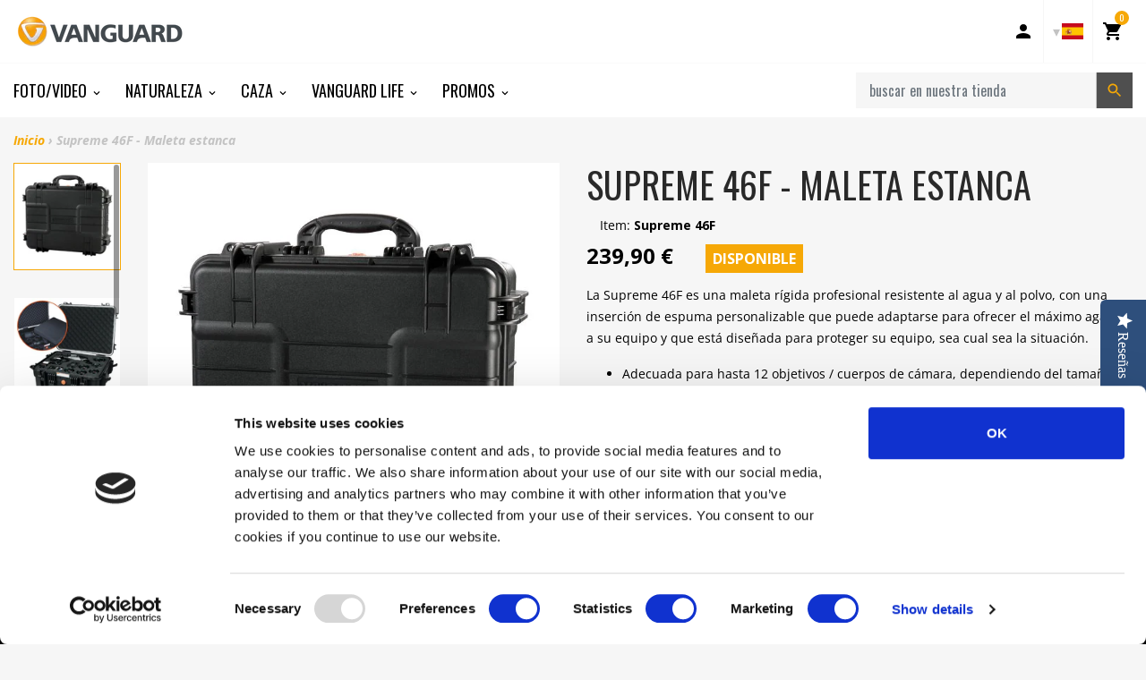

--- FILE ---
content_type: text/html; charset=utf-8
request_url: https://www.vanguardworld.es/products/supreme-46f
body_size: 30832
content:
<!doctype html>

<!-- ES Staging Build: c989fb310535e9095f4445e1cefdbbab0bed3f59 'develop' - Wed Jul 15 17:51:24 EDT 2020 -->

<html class="no-js no-cookies" lang="es">
<head>
  <meta charset="utf-8">
  <meta http-equiv="X-UA-Compatible" content="IE=edge">
  <meta name="viewport" content="width=device-width, initial-scale=1, shrink-to-fit=no">
  <meta name="theme-color" content="#000000">
  <link rel="canonical" href="https://www.vanguardworld.es/products/supreme-46f">

  
    <meta name="google-site-verification" content="Hy8B2wOHG4yDN7Qo4vUMN-FB09Vmxs9rPdu9yTae0jg">

<meta name="facebook-domain-verification" content="y5hk9jajc4z8jom1ru8280xa2wlliq">
  

  

  
<link rel="shortcut icon" href="//www.vanguardworld.es/cdn/shop/files/Circulo_Vanguard_2D_Fondo_transparente_32x32.png?v=1635846128" type="image/png"><title>Supreme 46F - Maleta estanca para equipo fotográfico
&ndash; Vanguard España</title><meta name="description" content="La Supreme 46F es una maleta estanca para equipo fotográfico, lleva tu cámara, objetivo y accesorios de forma segura, pensada para situaciones y climas extremos.">


<meta property="og:site_name" content="Vanguard España">
<meta property="og:url" content="https://www.vanguardworld.es/products/supreme-46f">
<meta property="og:title" content="Supreme 46F - Maleta estanca">
<meta property="og:type" content="product">
<meta property="og:description" content="La Supreme 46F es una maleta estanca para equipo fotográfico, lleva tu cámara, objetivo y accesorios de forma segura, pensada para situaciones y climas extremos."><meta property="product:availability" content="instock">
  <meta property="product:price:amount" content="239,90">
  <meta property="product:price:currency" content="EUR"><meta property="og:image" content="http://www.vanguardworld.es/cdn/shop/products/Supreme-46F-1.jpg?v=1582208457">
      <meta property="og:image:secure_url" content="https://www.vanguardworld.es/cdn/shop/products/Supreme-46F-1.jpg?v=1582208457">
      <meta property="og:image:width" content="696">
      <meta property="og:image:height" content="696">
      <meta property="og:image:alt" content="Maleta estanca Vanguard Supreme 46F"><meta property="og:image" content="http://www.vanguardworld.es/cdn/shop/products/Supreme-46F-2.jpg?v=1582208457">
      <meta property="og:image:secure_url" content="https://www.vanguardworld.es/cdn/shop/products/Supreme-46F-2.jpg?v=1582208457">
      <meta property="og:image:width" content="696">
      <meta property="og:image:height" content="696">
      <meta property="og:image:alt" content="Interior de la maleta estanca Vanguard Supreme 46F"><meta property="og:image" content="http://www.vanguardworld.es/cdn/shop/products/Supreme-46F-3.jpg?v=1582208457">
      <meta property="og:image:secure_url" content="https://www.vanguardworld.es/cdn/shop/products/Supreme-46F-3.jpg?v=1582208457">
      <meta property="og:image:width" content="696">
      <meta property="og:image:height" content="696">
      <meta property="og:image:alt" content="Resistencia de la maleta estanca Vanguard Supreme 46F">

<meta name="twitter:site" content="@VanguardPhotoES">
<meta name="twitter:card" content="summary_large_image">
<meta name="twitter:title" content="Supreme 46F - Maleta estanca">
<meta name="twitter:description" content="La Supreme 46F es una maleta estanca para equipo fotográfico, lleva tu cámara, objetivo y accesorios de forma segura, pensada para situaciones y climas extremos.">

  <link href="https://fonts.googleapis.com/css?family=Open+Sans:300,300i,400,400i,600,600i,700,700i|Oswald:300,400,500,700" rel="stylesheet">

  
<link type="text/css" href="//www.vanguardworld.es/cdn/shop/t/2/assets/vendors@layout.theme.css?v=15566238457575386831550403450" rel="stylesheet"><link type="text/css" href="//www.vanguardworld.es/cdn/shop/t/2/assets/layout.theme.css?v=107182307333040137271584908637" rel="stylesheet"><link type="text/css" href="//www.vanguardworld.es/cdn/shop/t/2/assets/layout.theme.styleLiquid.scss.css?v=133603898515263032701696232101" rel="stylesheet">
  

  
  	<link rel="alternate" hreflang="de"        href="https://www.vanguardworld.de/products/supreme-46f">
    <link rel="alternate" hreflang="en-GB"     href="https://www.vanguardworld.co.uk/products/supreme-46f">
    <link rel="alternate" hreflang="en-CA"     href="https://www.vanguardworld.ca/products/supreme-46f">
    <link rel="alternate" hreflang="en-US"     href="https://www.vanguardworld.com/products/supreme-46f">
    <link rel="alternate" hreflang="es"        href="https://www.vanguardworld.es/products/supreme-46f">
    <link rel="alternate" hreflang="it"        href="https://www.vanguardworld.it/products/supreme-46f">
    <link rel="alternate" hreflang="ja"        href="https://www.vanguardworld.jp/products/supreme-46f">
    <link rel="alternate" hreflang="zh-Hans"   href="https://www.vanguardworld.cn/products/supreme-46f">
    <link rel="alternate" hreflang="x-default" href="https://www.vanguardworld.com/products/supreme-46f">
  

  
  
  
  
  
  

  <script>
    document.documentElement.className = document.documentElement.className.replace('no-js', '');

    window.theme = {
      requestHost: 'www.vanguardworld.es',
      domainsWithoutAtc: ["au.vanguardworld.com","be.vanguardworld.com","cz.vanguardworld.com","fr.vanguardworld.com","hk.vanguardworld.com","hu.vanguardworld.com","in.vanguardworld.com","kr.vanguardworld.com","nl.vanguardworld.com","pl.vanguardworld.com","pt.vanguardworld.com","ru.vanguardworld.com","sg.vanguardworld.com","tw.vanguardworld.com","za.vanguardworld.com","vanguardworld-es.myshopify.com","vanguardworld-it.myshopify.com","vanguardworld-ca.myshopify.com","vanguardworld-cn.myshopify.com","vanguardworld-de.myshopify.com","www.vanguardworld.it","vanguardworld-es.myshopify.com"],
      domainsWithoutPrice: ["au.vanguardworld.com","be.vanguardworld.com","cz.vanguardworld.com","fr.vanguardworld.com","hk.vanguardworld.com","hu.vanguardworld.com","in.vanguardworld.com","kr.vanguardworld.com","nl.vanguardworld.com","pl.vanguardworld.com","pt.vanguardworld.com","ru.vanguardworld.com","sg.vanguardworld.com","tw.vanguardworld.com","za.vanguardworld.com","vanguardworld-es.myshopify.com","vanguardworld-it.myshopify.com","vanguardworld-ca.myshopify.com","vanguardworld-cn.myshopify.com","vanguardworld-de.myshopify.com","www.vanguardworld.it","vanguardworld-es.myshopify.com"],
      strings: {
        addToCart: "Añadir al carrito",
        addToCompare: "Añadir a comparar",
        chooseOptions: "Elegir opciones",
        soldOut: "Agotado",
        inStock: "Disponible",
        unavailable: "No disponible",
        bag: "Carrito ({{ count }})",
        bag_empty: "Carrito",
        subtotal: "Subtotal",
        remove: "Quitar",
        buyNow: "Comprar",
        retail: "PVP",
      },
      moneyFormat: "{{amount_with_comma_separator}} €",
      iconsUrl: "//www.vanguardworld.es/cdn/shop/t/2/assets/icons.svg?v=29157595052727772641583354584",
      resources: {
        iconArrowUp: "\u003csvg class=\"icon icon-arrow-up icon-sm\"\u003e\u003cuse xlink:href=\"#icon-arrow-up\" \/\u003e\u003c\/svg\u003e\n",
        iconArrowDown: "\u003csvg class=\"icon icon-arrow-down icon-sm\"\u003e\u003cuse xlink:href=\"#icon-arrow-down\" \/\u003e\u003c\/svg\u003e\n",
        iconArrowRight: "\u003csvg class=\"icon icon-arrow-right icon-sm\"\u003e\u003cuse xlink:href=\"#icon-arrow-right\" \/\u003e\u003c\/svg\u003e\n",
        iconArrowLeft: "\u003csvg class=\"icon icon-arrow-left icon-sm\"\u003e\u003cuse xlink:href=\"#icon-arrow-left\" \/\u003e\u003c\/svg\u003e\n",
        iconList: "\u003csvg class=\"icon icon-list\"\u003e\u003cuse xlink:href=\"#icon-list\" \/\u003e\u003c\/svg\u003e\n",
        iconGrid: "\u003csvg class=\"icon icon-grid\"\u003e\u003cuse xlink:href=\"#icon-grid\" \/\u003e\u003c\/svg\u003e\n"
      },
      settings: {
        yotpoEnabled: true,
        yotpoReviewsEnabled: true,
        yotpoGalleryEnabled: true
      }
    };
  </script>

  
<script type="text/javascript" src="//www.vanguardworld.es/cdn/shop/t/2/assets/vendors@layout.theme.js?v=87188060596135841751584130348" defer="defer"></script><script type="text/javascript" src="//www.vanguardworld.es/cdn/shop/t/2/assets/layout.theme.js?v=151039495591524575871584130300" defer="defer"></script><script type="text/javascript" src="//www.vanguardworld.es/cdn/shop/t/2/assets/vendors@template.collection@template.collection.plug-custom@template.collection.plug-custom2@template.index@template.product.js?v=171725465855234616001584130312" defer="defer"></script><link rel="prefetch" href="//www.vanguardworld.es/cdn/shop/t/2/assets/template.collection.js?v=65755123137951792731584908693" as="script"><link rel="prefetch" href="//www.vanguardworld.es/cdn/shop/t/2/assets/template.collection.plug-custom.js?v=174434912168745566031584130339" as="script"><link rel="prefetch" href="//www.vanguardworld.es/cdn/shop/t/2/assets/template.collection.plug-custom2.js?v=68586637245231653451584130303" as="script"><link rel="prefetch" href="//www.vanguardworld.es/cdn/shop/t/2/assets/template.gift_card.js?v=101293532113824693891584130287" as="script"><link rel="prefetch" href="//www.vanguardworld.es/cdn/shop/t/2/assets/template.index.js?v=99003423468524850081584130346" as="script"><script type="text/javascript" src="//www.vanguardworld.es/cdn/shop/t/2/assets/template.product.js?v=21443591374462111011584130344" defer="defer"></script><link rel="prefetch" href="//www.vanguardworld.es/cdn/shop/t/2/assets/template.addresses.js?v=28089957102403686811584130314" as="script"><link rel="prefetch" href="//www.vanguardworld.es/cdn/shop/t/2/assets/template.login.js?v=33226555493510093571584130290" as="script">
  <script src="//www.vanguardworld.es/cdn/shop/t/2/assets/jquery-3.3.1.min.js?v=61395414644828968241550403441" type="text/javascript"></script>
<script type="text/javascript">(function e(){var e=document.createElement("script");e.type="text/javascript",e.async=true,e.src="//staticw2.yotpo.com/djk3y8bCQuilrSse2qubbtyQBfZuG4qmXerHiZgi/widget.js";var t=document.getElementsByTagName("script")[0];t.parentNode.insertBefore(e,t)})();</script>
<script>window.performance && window.performance.mark && window.performance.mark('shopify.content_for_header.start');</script><meta name="google-site-verification" content="vMgJ9NB56p3ybOrWcGMm4-sHBZp0RvmDG2x8fXH_KaI">
<meta name="facebook-domain-verification" content="jybvx4xapkn4i8k7yxd74igrhg4csd">
<meta id="shopify-digital-wallet" name="shopify-digital-wallet" content="/8396832873/digital_wallets/dialog">
<meta name="shopify-checkout-api-token" content="5935741c5f7a6aba7fc2312254afa55b">
<link rel="alternate" type="application/json+oembed" href="https://www.vanguardworld.es/products/supreme-46f.oembed">
<script async="async" src="/checkouts/internal/preloads.js?locale=es-ES"></script>
<link rel="preconnect" href="https://shop.app" crossorigin="anonymous">
<script async="async" src="https://shop.app/checkouts/internal/preloads.js?locale=es-ES&shop_id=8396832873" crossorigin="anonymous"></script>
<script id="apple-pay-shop-capabilities" type="application/json">{"shopId":8396832873,"countryCode":"ES","currencyCode":"EUR","merchantCapabilities":["supports3DS"],"merchantId":"gid:\/\/shopify\/Shop\/8396832873","merchantName":"Vanguard España","requiredBillingContactFields":["postalAddress","email","phone"],"requiredShippingContactFields":["postalAddress","email","phone"],"shippingType":"shipping","supportedNetworks":["visa","maestro","masterCard","amex"],"total":{"type":"pending","label":"Vanguard España","amount":"1.00"},"shopifyPaymentsEnabled":true,"supportsSubscriptions":true}</script>
<script id="shopify-features" type="application/json">{"accessToken":"5935741c5f7a6aba7fc2312254afa55b","betas":["rich-media-storefront-analytics"],"domain":"www.vanguardworld.es","predictiveSearch":true,"shopId":8396832873,"locale":"es"}</script>
<script>var Shopify = Shopify || {};
Shopify.shop = "vanguardworld-es.myshopify.com";
Shopify.locale = "es";
Shopify.currency = {"active":"EUR","rate":"1.0"};
Shopify.country = "ES";
Shopify.theme = {"name":"Plug Staging","id":46842937449,"schema_name":"Vanguard","schema_version":"1.0.0-alpha.1","theme_store_id":null,"role":"main"};
Shopify.theme.handle = "null";
Shopify.theme.style = {"id":null,"handle":null};
Shopify.cdnHost = "www.vanguardworld.es/cdn";
Shopify.routes = Shopify.routes || {};
Shopify.routes.root = "/";</script>
<script type="module">!function(o){(o.Shopify=o.Shopify||{}).modules=!0}(window);</script>
<script>!function(o){function n(){var o=[];function n(){o.push(Array.prototype.slice.apply(arguments))}return n.q=o,n}var t=o.Shopify=o.Shopify||{};t.loadFeatures=n(),t.autoloadFeatures=n()}(window);</script>
<script>
  window.ShopifyPay = window.ShopifyPay || {};
  window.ShopifyPay.apiHost = "shop.app\/pay";
  window.ShopifyPay.redirectState = null;
</script>
<script id="shop-js-analytics" type="application/json">{"pageType":"product"}</script>
<script defer="defer" async type="module" src="//www.vanguardworld.es/cdn/shopifycloud/shop-js/modules/v2/client.init-shop-cart-sync_2Gr3Q33f.es.esm.js"></script>
<script defer="defer" async type="module" src="//www.vanguardworld.es/cdn/shopifycloud/shop-js/modules/v2/chunk.common_noJfOIa7.esm.js"></script>
<script defer="defer" async type="module" src="//www.vanguardworld.es/cdn/shopifycloud/shop-js/modules/v2/chunk.modal_Deo2FJQo.esm.js"></script>
<script type="module">
  await import("//www.vanguardworld.es/cdn/shopifycloud/shop-js/modules/v2/client.init-shop-cart-sync_2Gr3Q33f.es.esm.js");
await import("//www.vanguardworld.es/cdn/shopifycloud/shop-js/modules/v2/chunk.common_noJfOIa7.esm.js");
await import("//www.vanguardworld.es/cdn/shopifycloud/shop-js/modules/v2/chunk.modal_Deo2FJQo.esm.js");

  window.Shopify.SignInWithShop?.initShopCartSync?.({"fedCMEnabled":true,"windoidEnabled":true});

</script>
<script>
  window.Shopify = window.Shopify || {};
  if (!window.Shopify.featureAssets) window.Shopify.featureAssets = {};
  window.Shopify.featureAssets['shop-js'] = {"shop-cart-sync":["modules/v2/client.shop-cart-sync_CLKquFP5.es.esm.js","modules/v2/chunk.common_noJfOIa7.esm.js","modules/v2/chunk.modal_Deo2FJQo.esm.js"],"init-fed-cm":["modules/v2/client.init-fed-cm_UIHl99eI.es.esm.js","modules/v2/chunk.common_noJfOIa7.esm.js","modules/v2/chunk.modal_Deo2FJQo.esm.js"],"shop-cash-offers":["modules/v2/client.shop-cash-offers_CmfU17z0.es.esm.js","modules/v2/chunk.common_noJfOIa7.esm.js","modules/v2/chunk.modal_Deo2FJQo.esm.js"],"shop-login-button":["modules/v2/client.shop-login-button_TNcmr2ON.es.esm.js","modules/v2/chunk.common_noJfOIa7.esm.js","modules/v2/chunk.modal_Deo2FJQo.esm.js"],"pay-button":["modules/v2/client.pay-button_Bev6HBFS.es.esm.js","modules/v2/chunk.common_noJfOIa7.esm.js","modules/v2/chunk.modal_Deo2FJQo.esm.js"],"shop-button":["modules/v2/client.shop-button_D1FAYBb2.es.esm.js","modules/v2/chunk.common_noJfOIa7.esm.js","modules/v2/chunk.modal_Deo2FJQo.esm.js"],"avatar":["modules/v2/client.avatar_BTnouDA3.es.esm.js"],"init-windoid":["modules/v2/client.init-windoid_DEZXpPDW.es.esm.js","modules/v2/chunk.common_noJfOIa7.esm.js","modules/v2/chunk.modal_Deo2FJQo.esm.js"],"init-shop-for-new-customer-accounts":["modules/v2/client.init-shop-for-new-customer-accounts_BplbpZyb.es.esm.js","modules/v2/client.shop-login-button_TNcmr2ON.es.esm.js","modules/v2/chunk.common_noJfOIa7.esm.js","modules/v2/chunk.modal_Deo2FJQo.esm.js"],"init-shop-email-lookup-coordinator":["modules/v2/client.init-shop-email-lookup-coordinator_HqkMc84a.es.esm.js","modules/v2/chunk.common_noJfOIa7.esm.js","modules/v2/chunk.modal_Deo2FJQo.esm.js"],"init-shop-cart-sync":["modules/v2/client.init-shop-cart-sync_2Gr3Q33f.es.esm.js","modules/v2/chunk.common_noJfOIa7.esm.js","modules/v2/chunk.modal_Deo2FJQo.esm.js"],"shop-toast-manager":["modules/v2/client.shop-toast-manager_SugAQS8a.es.esm.js","modules/v2/chunk.common_noJfOIa7.esm.js","modules/v2/chunk.modal_Deo2FJQo.esm.js"],"init-customer-accounts":["modules/v2/client.init-customer-accounts_fxIyJgvX.es.esm.js","modules/v2/client.shop-login-button_TNcmr2ON.es.esm.js","modules/v2/chunk.common_noJfOIa7.esm.js","modules/v2/chunk.modal_Deo2FJQo.esm.js"],"init-customer-accounts-sign-up":["modules/v2/client.init-customer-accounts-sign-up_DnItKKRk.es.esm.js","modules/v2/client.shop-login-button_TNcmr2ON.es.esm.js","modules/v2/chunk.common_noJfOIa7.esm.js","modules/v2/chunk.modal_Deo2FJQo.esm.js"],"shop-follow-button":["modules/v2/client.shop-follow-button_Bfwbpk3m.es.esm.js","modules/v2/chunk.common_noJfOIa7.esm.js","modules/v2/chunk.modal_Deo2FJQo.esm.js"],"checkout-modal":["modules/v2/client.checkout-modal_BA6xEtNy.es.esm.js","modules/v2/chunk.common_noJfOIa7.esm.js","modules/v2/chunk.modal_Deo2FJQo.esm.js"],"shop-login":["modules/v2/client.shop-login_D2RP8Rbe.es.esm.js","modules/v2/chunk.common_noJfOIa7.esm.js","modules/v2/chunk.modal_Deo2FJQo.esm.js"],"lead-capture":["modules/v2/client.lead-capture_Dq1M6aah.es.esm.js","modules/v2/chunk.common_noJfOIa7.esm.js","modules/v2/chunk.modal_Deo2FJQo.esm.js"],"payment-terms":["modules/v2/client.payment-terms_DYWUeaxY.es.esm.js","modules/v2/chunk.common_noJfOIa7.esm.js","modules/v2/chunk.modal_Deo2FJQo.esm.js"]};
</script>
<script>(function() {
  var isLoaded = false;
  function asyncLoad() {
    if (isLoaded) return;
    isLoaded = true;
    var urls = ["https:\/\/instafeed.nfcube.com\/cdn\/c52f5f21c81ea03a3ba3240d08d8c694.js?shop=vanguardworld-es.myshopify.com"];
    for (var i = 0; i < urls.length; i++) {
      var s = document.createElement('script');
      s.type = 'text/javascript';
      s.async = true;
      s.src = urls[i];
      var x = document.getElementsByTagName('script')[0];
      x.parentNode.insertBefore(s, x);
    }
  };
  if(window.attachEvent) {
    window.attachEvent('onload', asyncLoad);
  } else {
    window.addEventListener('load', asyncLoad, false);
  }
})();</script>
<script id="__st">var __st={"a":8396832873,"offset":3600,"reqid":"c1f16856-1228-4b8c-a320-0414d9183f63-1769464593","pageurl":"www.vanguardworld.es\/products\/supreme-46f","u":"0abc1dc927b2","p":"product","rtyp":"product","rid":2409395552361};</script>
<script>window.ShopifyPaypalV4VisibilityTracking = true;</script>
<script id="captcha-bootstrap">!function(){'use strict';const t='contact',e='account',n='new_comment',o=[[t,t],['blogs',n],['comments',n],[t,'customer']],c=[[e,'customer_login'],[e,'guest_login'],[e,'recover_customer_password'],[e,'create_customer']],r=t=>t.map((([t,e])=>`form[action*='/${t}']:not([data-nocaptcha='true']) input[name='form_type'][value='${e}']`)).join(','),a=t=>()=>t?[...document.querySelectorAll(t)].map((t=>t.form)):[];function s(){const t=[...o],e=r(t);return a(e)}const i='password',u='form_key',d=['recaptcha-v3-token','g-recaptcha-response','h-captcha-response',i],f=()=>{try{return window.sessionStorage}catch{return}},m='__shopify_v',_=t=>t.elements[u];function p(t,e,n=!1){try{const o=window.sessionStorage,c=JSON.parse(o.getItem(e)),{data:r}=function(t){const{data:e,action:n}=t;return t[m]||n?{data:e,action:n}:{data:t,action:n}}(c);for(const[e,n]of Object.entries(r))t.elements[e]&&(t.elements[e].value=n);n&&o.removeItem(e)}catch(o){console.error('form repopulation failed',{error:o})}}const l='form_type',E='cptcha';function T(t){t.dataset[E]=!0}const w=window,h=w.document,L='Shopify',v='ce_forms',y='captcha';let A=!1;((t,e)=>{const n=(g='f06e6c50-85a8-45c8-87d0-21a2b65856fe',I='https://cdn.shopify.com/shopifycloud/storefront-forms-hcaptcha/ce_storefront_forms_captcha_hcaptcha.v1.5.2.iife.js',D={infoText:'Protegido por hCaptcha',privacyText:'Privacidad',termsText:'Términos'},(t,e,n)=>{const o=w[L][v],c=o.bindForm;if(c)return c(t,g,e,D).then(n);var r;o.q.push([[t,g,e,D],n]),r=I,A||(h.body.append(Object.assign(h.createElement('script'),{id:'captcha-provider',async:!0,src:r})),A=!0)});var g,I,D;w[L]=w[L]||{},w[L][v]=w[L][v]||{},w[L][v].q=[],w[L][y]=w[L][y]||{},w[L][y].protect=function(t,e){n(t,void 0,e),T(t)},Object.freeze(w[L][y]),function(t,e,n,w,h,L){const[v,y,A,g]=function(t,e,n){const i=e?o:[],u=t?c:[],d=[...i,...u],f=r(d),m=r(i),_=r(d.filter((([t,e])=>n.includes(e))));return[a(f),a(m),a(_),s()]}(w,h,L),I=t=>{const e=t.target;return e instanceof HTMLFormElement?e:e&&e.form},D=t=>v().includes(t);t.addEventListener('submit',(t=>{const e=I(t);if(!e)return;const n=D(e)&&!e.dataset.hcaptchaBound&&!e.dataset.recaptchaBound,o=_(e),c=g().includes(e)&&(!o||!o.value);(n||c)&&t.preventDefault(),c&&!n&&(function(t){try{if(!f())return;!function(t){const e=f();if(!e)return;const n=_(t);if(!n)return;const o=n.value;o&&e.removeItem(o)}(t);const e=Array.from(Array(32),(()=>Math.random().toString(36)[2])).join('');!function(t,e){_(t)||t.append(Object.assign(document.createElement('input'),{type:'hidden',name:u})),t.elements[u].value=e}(t,e),function(t,e){const n=f();if(!n)return;const o=[...t.querySelectorAll(`input[type='${i}']`)].map((({name:t})=>t)),c=[...d,...o],r={};for(const[a,s]of new FormData(t).entries())c.includes(a)||(r[a]=s);n.setItem(e,JSON.stringify({[m]:1,action:t.action,data:r}))}(t,e)}catch(e){console.error('failed to persist form',e)}}(e),e.submit())}));const S=(t,e)=>{t&&!t.dataset[E]&&(n(t,e.some((e=>e===t))),T(t))};for(const o of['focusin','change'])t.addEventListener(o,(t=>{const e=I(t);D(e)&&S(e,y())}));const B=e.get('form_key'),M=e.get(l),P=B&&M;t.addEventListener('DOMContentLoaded',(()=>{const t=y();if(P)for(const e of t)e.elements[l].value===M&&p(e,B);[...new Set([...A(),...v().filter((t=>'true'===t.dataset.shopifyCaptcha))])].forEach((e=>S(e,t)))}))}(h,new URLSearchParams(w.location.search),n,t,e,['guest_login'])})(!0,!0)}();</script>
<script integrity="sha256-4kQ18oKyAcykRKYeNunJcIwy7WH5gtpwJnB7kiuLZ1E=" data-source-attribution="shopify.loadfeatures" defer="defer" src="//www.vanguardworld.es/cdn/shopifycloud/storefront/assets/storefront/load_feature-a0a9edcb.js" crossorigin="anonymous"></script>
<script crossorigin="anonymous" defer="defer" src="//www.vanguardworld.es/cdn/shopifycloud/storefront/assets/shopify_pay/storefront-65b4c6d7.js?v=20250812"></script>
<script data-source-attribution="shopify.dynamic_checkout.dynamic.init">var Shopify=Shopify||{};Shopify.PaymentButton=Shopify.PaymentButton||{isStorefrontPortableWallets:!0,init:function(){window.Shopify.PaymentButton.init=function(){};var t=document.createElement("script");t.src="https://www.vanguardworld.es/cdn/shopifycloud/portable-wallets/latest/portable-wallets.es.js",t.type="module",document.head.appendChild(t)}};
</script>
<script data-source-attribution="shopify.dynamic_checkout.buyer_consent">
  function portableWalletsHideBuyerConsent(e){var t=document.getElementById("shopify-buyer-consent"),n=document.getElementById("shopify-subscription-policy-button");t&&n&&(t.classList.add("hidden"),t.setAttribute("aria-hidden","true"),n.removeEventListener("click",e))}function portableWalletsShowBuyerConsent(e){var t=document.getElementById("shopify-buyer-consent"),n=document.getElementById("shopify-subscription-policy-button");t&&n&&(t.classList.remove("hidden"),t.removeAttribute("aria-hidden"),n.addEventListener("click",e))}window.Shopify?.PaymentButton&&(window.Shopify.PaymentButton.hideBuyerConsent=portableWalletsHideBuyerConsent,window.Shopify.PaymentButton.showBuyerConsent=portableWalletsShowBuyerConsent);
</script>
<script data-source-attribution="shopify.dynamic_checkout.cart.bootstrap">document.addEventListener("DOMContentLoaded",(function(){function t(){return document.querySelector("shopify-accelerated-checkout-cart, shopify-accelerated-checkout")}if(t())Shopify.PaymentButton.init();else{new MutationObserver((function(e,n){t()&&(Shopify.PaymentButton.init(),n.disconnect())})).observe(document.body,{childList:!0,subtree:!0})}}));
</script>
<link id="shopify-accelerated-checkout-styles" rel="stylesheet" media="screen" href="https://www.vanguardworld.es/cdn/shopifycloud/portable-wallets/latest/accelerated-checkout-backwards-compat.css" crossorigin="anonymous">
<style id="shopify-accelerated-checkout-cart">
        #shopify-buyer-consent {
  margin-top: 1em;
  display: inline-block;
  width: 100%;
}

#shopify-buyer-consent.hidden {
  display: none;
}

#shopify-subscription-policy-button {
  background: none;
  border: none;
  padding: 0;
  text-decoration: underline;
  font-size: inherit;
  cursor: pointer;
}

#shopify-subscription-policy-button::before {
  box-shadow: none;
}

      </style>

<script>window.performance && window.performance.mark && window.performance.mark('shopify.content_for_header.end');</script>
<style data-id="bc-sf-filter-style" type="text/css">
      #bc-sf-filter-options-wrapper .bc-sf-filter-option-block .bc-sf-filter-block-title h3,
      #bc-sf-filter-tree-h .bc-sf-filter-option-block .bc-sf-filter-block-title a {}
      #bc-sf-filter-options-wrapper .bc-sf-filter-option-block .bc-sf-filter-block-content ul li a,
      #bc-sf-filter-tree-h .bc-sf-filter-option-block .bc-sf-filter-block-content ul li a {}
      #bc-sf-filter-tree-mobile button {}
    </style><script id="Cookiebot" src="https://consent.cookiebot.com/uc.js" data-cbid="5fafa930-45aa-4efa-bb14-d3f20d92ad2c" type="text/javascript" async=""></script>
 
 <!--Gem_Page_Header_Script-->
    


<!--End_Gem_Page_Header_Script-->




    

    
  
<link href="https://monorail-edge.shopifysvc.com" rel="dns-prefetch">
<script>(function(){if ("sendBeacon" in navigator && "performance" in window) {try {var session_token_from_headers = performance.getEntriesByType('navigation')[0].serverTiming.find(x => x.name == '_s').description;} catch {var session_token_from_headers = undefined;}var session_cookie_matches = document.cookie.match(/_shopify_s=([^;]*)/);var session_token_from_cookie = session_cookie_matches && session_cookie_matches.length === 2 ? session_cookie_matches[1] : "";var session_token = session_token_from_headers || session_token_from_cookie || "";function handle_abandonment_event(e) {var entries = performance.getEntries().filter(function(entry) {return /monorail-edge.shopifysvc.com/.test(entry.name);});if (!window.abandonment_tracked && entries.length === 0) {window.abandonment_tracked = true;var currentMs = Date.now();var navigation_start = performance.timing.navigationStart;var payload = {shop_id: 8396832873,url: window.location.href,navigation_start,duration: currentMs - navigation_start,session_token,page_type: "product"};window.navigator.sendBeacon("https://monorail-edge.shopifysvc.com/v1/produce", JSON.stringify({schema_id: "online_store_buyer_site_abandonment/1.1",payload: payload,metadata: {event_created_at_ms: currentMs,event_sent_at_ms: currentMs}}));}}window.addEventListener('pagehide', handle_abandonment_event);}}());</script>
<script id="web-pixels-manager-setup">(function e(e,d,r,n,o){if(void 0===o&&(o={}),!Boolean(null===(a=null===(i=window.Shopify)||void 0===i?void 0:i.analytics)||void 0===a?void 0:a.replayQueue)){var i,a;window.Shopify=window.Shopify||{};var t=window.Shopify;t.analytics=t.analytics||{};var s=t.analytics;s.replayQueue=[],s.publish=function(e,d,r){return s.replayQueue.push([e,d,r]),!0};try{self.performance.mark("wpm:start")}catch(e){}var l=function(){var e={modern:/Edge?\/(1{2}[4-9]|1[2-9]\d|[2-9]\d{2}|\d{4,})\.\d+(\.\d+|)|Firefox\/(1{2}[4-9]|1[2-9]\d|[2-9]\d{2}|\d{4,})\.\d+(\.\d+|)|Chrom(ium|e)\/(9{2}|\d{3,})\.\d+(\.\d+|)|(Maci|X1{2}).+ Version\/(15\.\d+|(1[6-9]|[2-9]\d|\d{3,})\.\d+)([,.]\d+|)( \(\w+\)|)( Mobile\/\w+|) Safari\/|Chrome.+OPR\/(9{2}|\d{3,})\.\d+\.\d+|(CPU[ +]OS|iPhone[ +]OS|CPU[ +]iPhone|CPU IPhone OS|CPU iPad OS)[ +]+(15[._]\d+|(1[6-9]|[2-9]\d|\d{3,})[._]\d+)([._]\d+|)|Android:?[ /-](13[3-9]|1[4-9]\d|[2-9]\d{2}|\d{4,})(\.\d+|)(\.\d+|)|Android.+Firefox\/(13[5-9]|1[4-9]\d|[2-9]\d{2}|\d{4,})\.\d+(\.\d+|)|Android.+Chrom(ium|e)\/(13[3-9]|1[4-9]\d|[2-9]\d{2}|\d{4,})\.\d+(\.\d+|)|SamsungBrowser\/([2-9]\d|\d{3,})\.\d+/,legacy:/Edge?\/(1[6-9]|[2-9]\d|\d{3,})\.\d+(\.\d+|)|Firefox\/(5[4-9]|[6-9]\d|\d{3,})\.\d+(\.\d+|)|Chrom(ium|e)\/(5[1-9]|[6-9]\d|\d{3,})\.\d+(\.\d+|)([\d.]+$|.*Safari\/(?![\d.]+ Edge\/[\d.]+$))|(Maci|X1{2}).+ Version\/(10\.\d+|(1[1-9]|[2-9]\d|\d{3,})\.\d+)([,.]\d+|)( \(\w+\)|)( Mobile\/\w+|) Safari\/|Chrome.+OPR\/(3[89]|[4-9]\d|\d{3,})\.\d+\.\d+|(CPU[ +]OS|iPhone[ +]OS|CPU[ +]iPhone|CPU IPhone OS|CPU iPad OS)[ +]+(10[._]\d+|(1[1-9]|[2-9]\d|\d{3,})[._]\d+)([._]\d+|)|Android:?[ /-](13[3-9]|1[4-9]\d|[2-9]\d{2}|\d{4,})(\.\d+|)(\.\d+|)|Mobile Safari.+OPR\/([89]\d|\d{3,})\.\d+\.\d+|Android.+Firefox\/(13[5-9]|1[4-9]\d|[2-9]\d{2}|\d{4,})\.\d+(\.\d+|)|Android.+Chrom(ium|e)\/(13[3-9]|1[4-9]\d|[2-9]\d{2}|\d{4,})\.\d+(\.\d+|)|Android.+(UC? ?Browser|UCWEB|U3)[ /]?(15\.([5-9]|\d{2,})|(1[6-9]|[2-9]\d|\d{3,})\.\d+)\.\d+|SamsungBrowser\/(5\.\d+|([6-9]|\d{2,})\.\d+)|Android.+MQ{2}Browser\/(14(\.(9|\d{2,})|)|(1[5-9]|[2-9]\d|\d{3,})(\.\d+|))(\.\d+|)|K[Aa][Ii]OS\/(3\.\d+|([4-9]|\d{2,})\.\d+)(\.\d+|)/},d=e.modern,r=e.legacy,n=navigator.userAgent;return n.match(d)?"modern":n.match(r)?"legacy":"unknown"}(),u="modern"===l?"modern":"legacy",c=(null!=n?n:{modern:"",legacy:""})[u],f=function(e){return[e.baseUrl,"/wpm","/b",e.hashVersion,"modern"===e.buildTarget?"m":"l",".js"].join("")}({baseUrl:d,hashVersion:r,buildTarget:u}),m=function(e){var d=e.version,r=e.bundleTarget,n=e.surface,o=e.pageUrl,i=e.monorailEndpoint;return{emit:function(e){var a=e.status,t=e.errorMsg,s=(new Date).getTime(),l=JSON.stringify({metadata:{event_sent_at_ms:s},events:[{schema_id:"web_pixels_manager_load/3.1",payload:{version:d,bundle_target:r,page_url:o,status:a,surface:n,error_msg:t},metadata:{event_created_at_ms:s}}]});if(!i)return console&&console.warn&&console.warn("[Web Pixels Manager] No Monorail endpoint provided, skipping logging."),!1;try{return self.navigator.sendBeacon.bind(self.navigator)(i,l)}catch(e){}var u=new XMLHttpRequest;try{return u.open("POST",i,!0),u.setRequestHeader("Content-Type","text/plain"),u.send(l),!0}catch(e){return console&&console.warn&&console.warn("[Web Pixels Manager] Got an unhandled error while logging to Monorail."),!1}}}}({version:r,bundleTarget:l,surface:e.surface,pageUrl:self.location.href,monorailEndpoint:e.monorailEndpoint});try{o.browserTarget=l,function(e){var d=e.src,r=e.async,n=void 0===r||r,o=e.onload,i=e.onerror,a=e.sri,t=e.scriptDataAttributes,s=void 0===t?{}:t,l=document.createElement("script"),u=document.querySelector("head"),c=document.querySelector("body");if(l.async=n,l.src=d,a&&(l.integrity=a,l.crossOrigin="anonymous"),s)for(var f in s)if(Object.prototype.hasOwnProperty.call(s,f))try{l.dataset[f]=s[f]}catch(e){}if(o&&l.addEventListener("load",o),i&&l.addEventListener("error",i),u)u.appendChild(l);else{if(!c)throw new Error("Did not find a head or body element to append the script");c.appendChild(l)}}({src:f,async:!0,onload:function(){if(!function(){var e,d;return Boolean(null===(d=null===(e=window.Shopify)||void 0===e?void 0:e.analytics)||void 0===d?void 0:d.initialized)}()){var d=window.webPixelsManager.init(e)||void 0;if(d){var r=window.Shopify.analytics;r.replayQueue.forEach((function(e){var r=e[0],n=e[1],o=e[2];d.publishCustomEvent(r,n,o)})),r.replayQueue=[],r.publish=d.publishCustomEvent,r.visitor=d.visitor,r.initialized=!0}}},onerror:function(){return m.emit({status:"failed",errorMsg:"".concat(f," has failed to load")})},sri:function(e){var d=/^sha384-[A-Za-z0-9+/=]+$/;return"string"==typeof e&&d.test(e)}(c)?c:"",scriptDataAttributes:o}),m.emit({status:"loading"})}catch(e){m.emit({status:"failed",errorMsg:(null==e?void 0:e.message)||"Unknown error"})}}})({shopId: 8396832873,storefrontBaseUrl: "https://www.vanguardworld.es",extensionsBaseUrl: "https://extensions.shopifycdn.com/cdn/shopifycloud/web-pixels-manager",monorailEndpoint: "https://monorail-edge.shopifysvc.com/unstable/produce_batch",surface: "storefront-renderer",enabledBetaFlags: ["2dca8a86"],webPixelsConfigList: [{"id":"1549042051","configuration":"{\"pixel_id\":\"357277019030856\",\"pixel_type\":\"facebook_pixel\"}","eventPayloadVersion":"v1","runtimeContext":"OPEN","scriptVersion":"ca16bc87fe92b6042fbaa3acc2fbdaa6","type":"APP","apiClientId":2329312,"privacyPurposes":["ANALYTICS","MARKETING","SALE_OF_DATA"],"dataSharingAdjustments":{"protectedCustomerApprovalScopes":["read_customer_address","read_customer_email","read_customer_name","read_customer_personal_data","read_customer_phone"]}},{"id":"912818505","configuration":"{\"config\":\"{\\\"pixel_id\\\":\\\"G-QD5CZ0G2NV\\\",\\\"target_country\\\":\\\"ES\\\",\\\"gtag_events\\\":[{\\\"type\\\":\\\"search\\\",\\\"action_label\\\":\\\"G-QD5CZ0G2NV\\\"},{\\\"type\\\":\\\"begin_checkout\\\",\\\"action_label\\\":\\\"G-QD5CZ0G2NV\\\"},{\\\"type\\\":\\\"view_item\\\",\\\"action_label\\\":[\\\"G-QD5CZ0G2NV\\\",\\\"MC-GQHT72BENB\\\"]},{\\\"type\\\":\\\"purchase\\\",\\\"action_label\\\":[\\\"G-QD5CZ0G2NV\\\",\\\"MC-GQHT72BENB\\\"]},{\\\"type\\\":\\\"page_view\\\",\\\"action_label\\\":[\\\"G-QD5CZ0G2NV\\\",\\\"MC-GQHT72BENB\\\"]},{\\\"type\\\":\\\"add_payment_info\\\",\\\"action_label\\\":\\\"G-QD5CZ0G2NV\\\"},{\\\"type\\\":\\\"add_to_cart\\\",\\\"action_label\\\":\\\"G-QD5CZ0G2NV\\\"}],\\\"enable_monitoring_mode\\\":false}\"}","eventPayloadVersion":"v1","runtimeContext":"OPEN","scriptVersion":"b2a88bafab3e21179ed38636efcd8a93","type":"APP","apiClientId":1780363,"privacyPurposes":[],"dataSharingAdjustments":{"protectedCustomerApprovalScopes":["read_customer_address","read_customer_email","read_customer_name","read_customer_personal_data","read_customer_phone"]}},{"id":"shopify-app-pixel","configuration":"{}","eventPayloadVersion":"v1","runtimeContext":"STRICT","scriptVersion":"0450","apiClientId":"shopify-pixel","type":"APP","privacyPurposes":["ANALYTICS","MARKETING"]},{"id":"shopify-custom-pixel","eventPayloadVersion":"v1","runtimeContext":"LAX","scriptVersion":"0450","apiClientId":"shopify-pixel","type":"CUSTOM","privacyPurposes":["ANALYTICS","MARKETING"]}],isMerchantRequest: false,initData: {"shop":{"name":"Vanguard España","paymentSettings":{"currencyCode":"EUR"},"myshopifyDomain":"vanguardworld-es.myshopify.com","countryCode":"ES","storefrontUrl":"https:\/\/www.vanguardworld.es"},"customer":null,"cart":null,"checkout":null,"productVariants":[{"price":{"amount":239.9,"currencyCode":"EUR"},"product":{"title":"Supreme 46F - Maleta estanca","vendor":"Supreme","id":"2409395552361","untranslatedTitle":"Supreme 46F - Maleta estanca","url":"\/products\/supreme-46f","type":"Maletas"},"id":"21597315039337","image":{"src":"\/\/www.vanguardworld.es\/cdn\/shop\/products\/Supreme-46F-1.jpg?v=1582208457"},"sku":"Supreme 46F","title":"Default Title","untranslatedTitle":"Default Title"}],"purchasingCompany":null},},"https://www.vanguardworld.es/cdn","fcfee988w5aeb613cpc8e4bc33m6693e112",{"modern":"","legacy":""},{"shopId":"8396832873","storefrontBaseUrl":"https:\/\/www.vanguardworld.es","extensionBaseUrl":"https:\/\/extensions.shopifycdn.com\/cdn\/shopifycloud\/web-pixels-manager","surface":"storefront-renderer","enabledBetaFlags":"[\"2dca8a86\"]","isMerchantRequest":"false","hashVersion":"fcfee988w5aeb613cpc8e4bc33m6693e112","publish":"custom","events":"[[\"page_viewed\",{}],[\"product_viewed\",{\"productVariant\":{\"price\":{\"amount\":239.9,\"currencyCode\":\"EUR\"},\"product\":{\"title\":\"Supreme 46F - Maleta estanca\",\"vendor\":\"Supreme\",\"id\":\"2409395552361\",\"untranslatedTitle\":\"Supreme 46F - Maleta estanca\",\"url\":\"\/products\/supreme-46f\",\"type\":\"Maletas\"},\"id\":\"21597315039337\",\"image\":{\"src\":\"\/\/www.vanguardworld.es\/cdn\/shop\/products\/Supreme-46F-1.jpg?v=1582208457\"},\"sku\":\"Supreme 46F\",\"title\":\"Default Title\",\"untranslatedTitle\":\"Default Title\"}}]]"});</script><script>
  window.ShopifyAnalytics = window.ShopifyAnalytics || {};
  window.ShopifyAnalytics.meta = window.ShopifyAnalytics.meta || {};
  window.ShopifyAnalytics.meta.currency = 'EUR';
  var meta = {"product":{"id":2409395552361,"gid":"gid:\/\/shopify\/Product\/2409395552361","vendor":"Supreme","type":"Maletas","handle":"supreme-46f","variants":[{"id":21597315039337,"price":23990,"name":"Supreme 46F - Maleta estanca","public_title":null,"sku":"Supreme 46F"}],"remote":false},"page":{"pageType":"product","resourceType":"product","resourceId":2409395552361,"requestId":"c1f16856-1228-4b8c-a320-0414d9183f63-1769464593"}};
  for (var attr in meta) {
    window.ShopifyAnalytics.meta[attr] = meta[attr];
  }
</script>
<script class="analytics">
  (function () {
    var customDocumentWrite = function(content) {
      var jquery = null;

      if (window.jQuery) {
        jquery = window.jQuery;
      } else if (window.Checkout && window.Checkout.$) {
        jquery = window.Checkout.$;
      }

      if (jquery) {
        jquery('body').append(content);
      }
    };

    var hasLoggedConversion = function(token) {
      if (token) {
        return document.cookie.indexOf('loggedConversion=' + token) !== -1;
      }
      return false;
    }

    var setCookieIfConversion = function(token) {
      if (token) {
        var twoMonthsFromNow = new Date(Date.now());
        twoMonthsFromNow.setMonth(twoMonthsFromNow.getMonth() + 2);

        document.cookie = 'loggedConversion=' + token + '; expires=' + twoMonthsFromNow;
      }
    }

    var trekkie = window.ShopifyAnalytics.lib = window.trekkie = window.trekkie || [];
    if (trekkie.integrations) {
      return;
    }
    trekkie.methods = [
      'identify',
      'page',
      'ready',
      'track',
      'trackForm',
      'trackLink'
    ];
    trekkie.factory = function(method) {
      return function() {
        var args = Array.prototype.slice.call(arguments);
        args.unshift(method);
        trekkie.push(args);
        return trekkie;
      };
    };
    for (var i = 0; i < trekkie.methods.length; i++) {
      var key = trekkie.methods[i];
      trekkie[key] = trekkie.factory(key);
    }
    trekkie.load = function(config) {
      trekkie.config = config || {};
      trekkie.config.initialDocumentCookie = document.cookie;
      var first = document.getElementsByTagName('script')[0];
      var script = document.createElement('script');
      script.type = 'text/javascript';
      script.onerror = function(e) {
        var scriptFallback = document.createElement('script');
        scriptFallback.type = 'text/javascript';
        scriptFallback.onerror = function(error) {
                var Monorail = {
      produce: function produce(monorailDomain, schemaId, payload) {
        var currentMs = new Date().getTime();
        var event = {
          schema_id: schemaId,
          payload: payload,
          metadata: {
            event_created_at_ms: currentMs,
            event_sent_at_ms: currentMs
          }
        };
        return Monorail.sendRequest("https://" + monorailDomain + "/v1/produce", JSON.stringify(event));
      },
      sendRequest: function sendRequest(endpointUrl, payload) {
        // Try the sendBeacon API
        if (window && window.navigator && typeof window.navigator.sendBeacon === 'function' && typeof window.Blob === 'function' && !Monorail.isIos12()) {
          var blobData = new window.Blob([payload], {
            type: 'text/plain'
          });

          if (window.navigator.sendBeacon(endpointUrl, blobData)) {
            return true;
          } // sendBeacon was not successful

        } // XHR beacon

        var xhr = new XMLHttpRequest();

        try {
          xhr.open('POST', endpointUrl);
          xhr.setRequestHeader('Content-Type', 'text/plain');
          xhr.send(payload);
        } catch (e) {
          console.log(e);
        }

        return false;
      },
      isIos12: function isIos12() {
        return window.navigator.userAgent.lastIndexOf('iPhone; CPU iPhone OS 12_') !== -1 || window.navigator.userAgent.lastIndexOf('iPad; CPU OS 12_') !== -1;
      }
    };
    Monorail.produce('monorail-edge.shopifysvc.com',
      'trekkie_storefront_load_errors/1.1',
      {shop_id: 8396832873,
      theme_id: 46842937449,
      app_name: "storefront",
      context_url: window.location.href,
      source_url: "//www.vanguardworld.es/cdn/s/trekkie.storefront.a804e9514e4efded663580eddd6991fcc12b5451.min.js"});

        };
        scriptFallback.async = true;
        scriptFallback.src = '//www.vanguardworld.es/cdn/s/trekkie.storefront.a804e9514e4efded663580eddd6991fcc12b5451.min.js';
        first.parentNode.insertBefore(scriptFallback, first);
      };
      script.async = true;
      script.src = '//www.vanguardworld.es/cdn/s/trekkie.storefront.a804e9514e4efded663580eddd6991fcc12b5451.min.js';
      first.parentNode.insertBefore(script, first);
    };
    trekkie.load(
      {"Trekkie":{"appName":"storefront","development":false,"defaultAttributes":{"shopId":8396832873,"isMerchantRequest":null,"themeId":46842937449,"themeCityHash":"2065218056665963167","contentLanguage":"es","currency":"EUR"},"isServerSideCookieWritingEnabled":true,"monorailRegion":"shop_domain","enabledBetaFlags":["65f19447"]},"Session Attribution":{},"S2S":{"facebookCapiEnabled":false,"source":"trekkie-storefront-renderer","apiClientId":580111}}
    );

    var loaded = false;
    trekkie.ready(function() {
      if (loaded) return;
      loaded = true;

      window.ShopifyAnalytics.lib = window.trekkie;

      var originalDocumentWrite = document.write;
      document.write = customDocumentWrite;
      try { window.ShopifyAnalytics.merchantGoogleAnalytics.call(this); } catch(error) {};
      document.write = originalDocumentWrite;

      window.ShopifyAnalytics.lib.page(null,{"pageType":"product","resourceType":"product","resourceId":2409395552361,"requestId":"c1f16856-1228-4b8c-a320-0414d9183f63-1769464593","shopifyEmitted":true});

      var match = window.location.pathname.match(/checkouts\/(.+)\/(thank_you|post_purchase)/)
      var token = match? match[1]: undefined;
      if (!hasLoggedConversion(token)) {
        setCookieIfConversion(token);
        window.ShopifyAnalytics.lib.track("Viewed Product",{"currency":"EUR","variantId":21597315039337,"productId":2409395552361,"productGid":"gid:\/\/shopify\/Product\/2409395552361","name":"Supreme 46F - Maleta estanca","price":"239.90","sku":"Supreme 46F","brand":"Supreme","variant":null,"category":"Maletas","nonInteraction":true,"remote":false},undefined,undefined,{"shopifyEmitted":true});
      window.ShopifyAnalytics.lib.track("monorail:\/\/trekkie_storefront_viewed_product\/1.1",{"currency":"EUR","variantId":21597315039337,"productId":2409395552361,"productGid":"gid:\/\/shopify\/Product\/2409395552361","name":"Supreme 46F - Maleta estanca","price":"239.90","sku":"Supreme 46F","brand":"Supreme","variant":null,"category":"Maletas","nonInteraction":true,"remote":false,"referer":"https:\/\/www.vanguardworld.es\/products\/supreme-46f"});
      }
    });


        var eventsListenerScript = document.createElement('script');
        eventsListenerScript.async = true;
        eventsListenerScript.src = "//www.vanguardworld.es/cdn/shopifycloud/storefront/assets/shop_events_listener-3da45d37.js";
        document.getElementsByTagName('head')[0].appendChild(eventsListenerScript);

})();</script>
  <script>
  if (!window.ga || (window.ga && typeof window.ga !== 'function')) {
    window.ga = function ga() {
      (window.ga.q = window.ga.q || []).push(arguments);
      if (window.Shopify && window.Shopify.analytics && typeof window.Shopify.analytics.publish === 'function') {
        window.Shopify.analytics.publish("ga_stub_called", {}, {sendTo: "google_osp_migration"});
      }
      console.error("Shopify's Google Analytics stub called with:", Array.from(arguments), "\nSee https://help.shopify.com/manual/promoting-marketing/pixels/pixel-migration#google for more information.");
    };
    if (window.Shopify && window.Shopify.analytics && typeof window.Shopify.analytics.publish === 'function') {
      window.Shopify.analytics.publish("ga_stub_initialized", {}, {sendTo: "google_osp_migration"});
    }
  }
</script>
<script
  defer
  src="https://www.vanguardworld.es/cdn/shopifycloud/perf-kit/shopify-perf-kit-3.0.4.min.js"
  data-application="storefront-renderer"
  data-shop-id="8396832873"
  data-render-region="gcp-us-east1"
  data-page-type="product"
  data-theme-instance-id="46842937449"
  data-theme-name="Vanguard"
  data-theme-version="1.0.0-alpha.1"
  data-monorail-region="shop_domain"
  data-resource-timing-sampling-rate="10"
  data-shs="true"
  data-shs-beacon="true"
  data-shs-export-with-fetch="true"
  data-shs-logs-sample-rate="1"
  data-shs-beacon-endpoint="https://www.vanguardworld.es/api/collect"
></script>
</head> 
<body id="supreme-46f-maleta-estanca-para-equipo-fotografico" class="template-product">
  <div class="site-width">
    <a class="skip-link" href="#Main">Ir directamente al contenido</a>

    <div id="shopify-section-header" class="shopify-section">

<section class="header-wrapper" data-section-id="header" data-section-type="header"><header id="Header" role="banner" class="header">
    <div class="header__primary">
      <div class="container">
        <div class="row">
          <div class="col header-logo-wrapper">
            
              <div class="header-logo">
            
                <a href="/" class="header-logo__link">
                  
                    
                    <img src="//www.vanguardworld.es/cdn/shop/files/Vanguard_Logo_Horizontal_New_Color_67d9ce90-e228-4fe4-8a02-6d0dcf2677e0_x40.png?v=1635845991"
                         srcset="//www.vanguardworld.es/cdn/shop/files/Vanguard_Logo_Horizontal_New_Color_67d9ce90-e228-4fe4-8a02-6d0dcf2677e0_x40.png?v=1635845991 1x, //www.vanguardworld.es/cdn/shop/files/Vanguard_Logo_Horizontal_New_Color_67d9ce90-e228-4fe4-8a02-6d0dcf2677e0_x40@2x.png?v=1635845991 2x"
                         alt="Vanguard España"
                         class="img-fluid header-logo__link__image">
                  
                </a>
            
              </div>
            
          </div>
          <div class="col-auto header__btn-wrapper header__btn-wrapper--right">
            <a href="/account" class="header__btn header__btn--account d-md-flex d-none ">
              <svg class="icon icon-account"><use xlink:href="#icon-account" /></svg>


              <span class="sr-only">Cuenta</span>

            </a>
            

            <a href="/cart" class="header__btn header__btn--globe" data-toggle="openPanel" data-open-classname="panel-open--international">
              
                
              
                
              
                
              
                
              
                
              
                
              
                
              
                
              
                
              
                
              
                
              
                
              
                
              
                
              
                
              

              
              
              
              <svg class="icon icon-flag-es"><use xlink:href="#icon-flag-es" /></svg>

            </a>
            
              <a href="/cart" class="header__btn header__btn--cart" data-toggle="openPanel" data-open-classname="panel-open--cart">
                <svg class="icon icon-cart"><use xlink:href="#icon-cart" /></svg>

                <span class="sr-only">Carrito</span>
                <span class="cart-item_count" data-cart-total-quantity>0</span>
              </a>
            
          </div>
          <div class="col-auto d-lg-none header__btn-wrapper header__btn-wrapper--left">
            <button type="button" class="header__btn header__btn--mobile-menu" data-toggle="openPanel" data-open-classname="panel-open--mobile-menu">
              <svg class="icon icon-menu"><use xlink:href="#icon-menu" /></svg>

            </button>
            <button type="button" class="header__btn header__btn--search" data-mobile-search-toggle>
              <svg class="icon icon-search"><use xlink:href="#icon-search" /></svg>

              
            </button>
          </div>
        </div>
      </div>
    </div>
    <div class="d-none d-lg-block header__secondary">
      <div class="container">
        <div class="row">
          
          <div class="header__nav__wrapper">
            <nav role="navigation">
              <ul class="header-nav d-flex">
                
                  
                    <li class="header-nav__item header-nav__item--dropdown">

                      
                      
                      
                        
                          
                          
                          

                      <a href="#" class="header-nav__item__link">
                        
                        
                          Foto/Video
                        

                        
                          <svg class="icon icon-arrow-down icon-xs"><use xlink:href="#icon-arrow-down" /></svg>

                        
                      </a>

                      
                        
                          
                          <div class="header-megamenu header-megamenu--mega-menu-three">
                            
                              
                              <ul class="d-flex justify-content-center pl-0">
                                
                                  <li class="header-megamenu__item">
                                    <a class="header-megamenu__item__link" href="/collections/tripodes">
                                      
                                      

                                      
										
                                      
                                      
                                      <svg class="icon icon-tripods icon-xl"><use xlink:href="#icon-tripods" /></svg>

                                      <div class="megamenu__item__link__text mt-1">Trípodes</div>

                                      
                                    </a>
                                  </li>
                                
                                  <li class="header-megamenu__item">
                                    <a class="header-megamenu__item__link" href="/collections/monopies">
                                      
                                      

                                      
										
                                      
                                      
                                      <svg class="icon icon-monopods icon-xl"><use xlink:href="#icon-monopods" /></svg>

                                      <div class="megamenu__item__link__text mt-1">Monopies</div>

                                      
                                    </a>
                                  </li>
                                
                                  <li class="header-megamenu__item">
                                    <a class="header-megamenu__item__link" href="/collections/rotulas">
                                      
                                      

                                      
										
                                      
                                      
                                      <svg class="icon icon-heads icon-xl"><use xlink:href="#icon-heads" /></svg>

                                      <div class="megamenu__item__link__text mt-1">Rótulas</div>

                                      
                                    </a>
                                  </li>
                                
                                  <li class="header-megamenu__item">
                                    <a class="header-megamenu__item__link" href="/collections/bolsas-fotografia">
                                      
                                      

                                      
										
                                      
                                      
                                      <svg class="icon icon-bags icon-xl"><use xlink:href="#icon-bags" /></svg>

                                      <div class="megamenu__item__link__text mt-1">Bolsas para cámaras</div>

                                      
                                    </a>
                                  </li>
                                
                                  <li class="header-megamenu__item">
                                    <a class="header-megamenu__item__link" href="/collections/maletas">
                                      
                                      

                                      
										
                                      
                                      
                                      <svg class="icon icon-cases icon-xl"><use xlink:href="#icon-cases" /></svg>

                                      <div class="megamenu__item__link__text mt-1">Maletas Duras</div>

                                      
                                    </a>
                                  </li>
                                
                                  <li class="header-megamenu__item">
                                    <a class="header-megamenu__item__link" href="/collections/accesorios-tripodes">
                                      
                                      

                                      
										
                                      
                                      
                                      <svg class="icon icon-photo-accessories icon-xl"><use xlink:href="#icon-photo-accessories" /></svg>

                                      <div class="megamenu__item__link__text mt-1">Accesorios</div>

                                      
                                    </a>
                                  </li>
                                
                              </ul>
                              
                            
                          </div>
                          
                        
                      
                    </li>
                  
                
                  
                    <li class="header-nav__item header-nav__item--dropdown">

                      
                      
                      
                        
                      
                        
                          
                          
                          

                      <a href="/collections/observadores" class="header-nav__item__link">
                        
                        
                          Naturaleza
                        

                        
                          <svg class="icon icon-arrow-down icon-xs"><use xlink:href="#icon-arrow-down" /></svg>

                        
                      </a>

                      
                        
                          
                          <div class="header-megamenu header-megamenu--mega-menu-three">
                            
                              
                              <ul class="d-flex justify-content-center pl-0">
                                
                                  <li class="header-megamenu__item">
                                    <a class="header-megamenu__item__link" href="/collections/prismaticos">
                                      
                                      

                                      
										
                                      
                                      
                                      <svg class="icon icon-binoculars icon-xl"><use xlink:href="#icon-binoculars" /></svg>

                                      <div class="megamenu__item__link__text mt-1">Prismáticos</div>

                                      
                                    </a>
                                  </li>
                                
                                  <li class="header-megamenu__item">
                                    <a class="header-megamenu__item__link" href="/collections/telescopios-terrestres">
                                      
                                      

                                      
										
                                      
                                      
                                      <svg class="icon icon-spotting-scopes icon-xl"><use xlink:href="#icon-spotting-scopes" /></svg>

                                      <div class="megamenu__item__link__text mt-1">Telescópios Terrestres</div>

                                      
                                    </a>
                                  </li>
                                
                                  <li class="header-megamenu__item">
                                    <a class="header-megamenu__item__link" href="/collections/bolsas-optica">
                                      
                                      

                                      
										
                                      
                                      
                                      <svg class="icon icon-bags icon-xl"><use xlink:href="#icon-bags" /></svg>

                                      <div class="megamenu__item__link__text mt-1">Mochilas</div>

                                      
                                    </a>
                                  </li>
                                
                                  <li class="header-megamenu__item">
                                    <a class="header-megamenu__item__link" href="/collections/maletas">
                                      
                                      

                                      
										
                                      
                                      
                                      <svg class="icon icon-cases icon-xl"><use xlink:href="#icon-cases" /></svg>

                                      <div class="megamenu__item__link__text mt-1">Maletas</div>

                                      
                                    </a>
                                  </li>
                                
                                  <li class="header-megamenu__item">
                                    <a class="header-megamenu__item__link" href="/collections/accesorios-optica">
                                      
                                      

                                      
										
                                      
                                      
                                      <svg class="icon icon-accessories icon-xl"><use xlink:href="#icon-accessories" /></svg>

                                      <div class="megamenu__item__link__text mt-1">Accesorios</div>

                                      
                                    </a>
                                  </li>
                                
                                  <li class="header-megamenu__item">
                                    <a class="header-megamenu__item__link" href="/collections/tripodes-telescopio">
                                      
                                      

                                      
										
                                      
                                      
                                      <svg class="icon icon-tripods icon-xl"><use xlink:href="#icon-tripods" /></svg>

                                      <div class="megamenu__item__link__text mt-1">Soportes Óptica</div>

                                      
                                    </a>
                                  </li>
                                
                              </ul>
                              
                            
                          </div>
                          
                        
                      
                    </li>
                  
                
                  
                    <li class="header-nav__item header-nav__item--dropdown">

                      
                      
                      
                        
                      
                        
                      
                        
                          
                          
                          

                      <a href="/collections/caza" class="header-nav__item__link">
                        
                        
                          Caza
                        

                        
                          <svg class="icon icon-arrow-down icon-xs"><use xlink:href="#icon-arrow-down" /></svg>

                        
                      </a>

                      
                        
                          
                          <div class="header-megamenu header-megamenu--mega-menu-three">
                            
                              
                              <ul class="d-flex justify-content-center pl-0">
                                
                                  <li class="header-megamenu__item">
                                    <a class="header-megamenu__item__link" href="/collections/prismaticos">
                                      
                                      

                                      
										
                                      
                                      
                                      <svg class="icon icon-binoculars icon-xl"><use xlink:href="#icon-binoculars" /></svg>

                                      <div class="megamenu__item__link__text mt-1">Prismáticos</div>

                                      
                                    </a>
                                  </li>
                                
                                  <li class="header-megamenu__item">
                                    <a class="header-megamenu__item__link" href="/collections/telescopios-terrestres">
                                      
                                      

                                      
										
                                      
                                      
                                      <svg class="icon icon-spotting-scopes icon-xl"><use xlink:href="#icon-spotting-scopes" /></svg>

                                      <div class="megamenu__item__link__text mt-1">Telescópios Terrestres</div>

                                      
                                    </a>
                                  </li>
                                
                                  <li class="header-megamenu__item">
                                    <a class="header-megamenu__item__link" href="/collections/soportes-armas">
                                      
                                      

                                      
										
                                      
                                      
                                      <svg class="icon icon-support-systems icon-xl"><use xlink:href="#icon-support-systems" /></svg>

                                      <div class="megamenu__item__link__text mt-1">Sistemas de soporte</div>

                                      
                                    </a>
                                  </li>
                                
                                  <li class="header-megamenu__item">
                                    <a class="header-megamenu__item__link" href="/collections/miras-telescopicas">
                                      
                                      

                                      
										
                                      
                                      
                                      <svg class="icon icon-riflescopes icon-xl"><use xlink:href="#icon-riflescopes" /></svg>

                                      <div class="megamenu__item__link__text mt-1">Miras telescópicas</div>

                                      
                                    </a>
                                  </li>
                                
                                  <li class="header-megamenu__item">
                                    <a class="header-megamenu__item__link" href="/collections/mochilas-cazador">
                                      
                                      

                                      
										
                                      
                                      
                                      <svg class="icon icon-outdoor-packs icon-xl"><use xlink:href="#icon-outdoor-packs" /></svg>

                                      <div class="megamenu__item__link__text mt-1">Mochilas</div>

                                      
                                    </a>
                                  </li>
                                
                                  <li class="header-megamenu__item">
                                    <a class="header-megamenu__item__link" href="/collections/maletas">
                                      
                                      

                                      
										
                                      
                                      
                                      <svg class="icon icon-cases icon-xl"><use xlink:href="#icon-cases" /></svg>

                                      <div class="megamenu__item__link__text mt-1">Maletas</div>

                                      
                                    </a>
                                  </li>
                                
                                  <li class="header-megamenu__item">
                                    <a class="header-megamenu__item__link" href="/collections/accesorios-caza">
                                      
                                      

                                      
										
                                      
                                      
                                      <svg class="icon icon-accessories icon-xl"><use xlink:href="#icon-accessories" /></svg>

                                      <div class="megamenu__item__link__text mt-1">Accesorios</div>

                                      
                                    </a>
                                  </li>
                                
                              </ul>
                              
                            
                          </div>
                          
                        
                      
                    </li>
                  
                
                  
                    <li class="header-nav__item header-nav__item--dropdown">

                      
                      
                      
                        
                      
                        
                      
                        
                      

                      <a href="#" class="header-nav__item__link">
                        
                          Vanguard Life
                        

                        
                          <svg class="icon icon-arrow-down icon-xs"><use xlink:href="#icon-arrow-down" /></svg>

                        
                      </a>

                      
                        
                          
                          <ul class="header-dropdown">
                            
                              <li class="header-dropdown__item position-relative">
                                <a class="header-dropdown__item__link" href="/pages/sobre-nosotros ">
                                  <div class="d-flex justify-content-between align-items-center flex-grow-1">
                                    Sobre Vanguard
                                    
                                  </div>
                                </a>
                                
                              </li>
                            
                              <li class="header-dropdown__item position-relative">
                                <a class="header-dropdown__item__link" href="/blogs/spain ">
                                  <div class="d-flex justify-content-between align-items-center flex-grow-1">
                                    Blog
                                    
                                  </div>
                                </a>
                                
                              </li>
                            
                              <li class="header-dropdown__item position-relative">
                                <a class="header-dropdown__item__link" href="/pages/concurso-fotografia-2025 ">
                                  <div class="d-flex justify-content-between align-items-center flex-grow-1">
                                    Concurso 2025
                                    
                                  </div>
                                </a>
                                
                              </li>
                            
                              <li class="header-dropdown__item position-relative">
                                <a class="header-dropdown__item__link" href="/pages/final-concurso-fotografia-2025 ">
                                  <div class="d-flex justify-content-between align-items-center flex-grow-1">
                                    Gran Final Concurso 2025
                                    
                                  </div>
                                </a>
                                
                              </li>
                            
                          </ul>
                          
                        
                      
                    </li>
                  
                
                  
                    <li class="header-nav__item header-nav__item--dropdown">

                      
                      
                      
                        
                      
                        
                      
                        
                      

                      <a href="/collections/ofertas" class="header-nav__item__link">
                        
                          Promos
                        

                        
                          <svg class="icon icon-arrow-down icon-xs"><use xlink:href="#icon-arrow-down" /></svg>

                        
                      </a>

                      
                        
                          
                          <ul class="header-dropdown">
                            
                              <li class="header-dropdown__item position-relative">
                                <a class="header-dropdown__item__link" href="/collections/ofertas-flash ">
                                  <div class="d-flex justify-content-between align-items-center flex-grow-1">
                                    Ofertas Flash
                                    
                                  </div>
                                </a>
                                
                              </li>
                            
                              <li class="header-dropdown__item position-relative">
                                <a class="header-dropdown__item__link" href="/collections/ofertas ">
                                  <div class="d-flex justify-content-between align-items-center flex-grow-1">
                                    Outlet
                                    
                                  </div>
                                </a>
                                
                              </li>
                            
                              <li class="header-dropdown__item position-relative">
                                <a class="header-dropdown__item__link" href="/pages/promociones ">
                                  <div class="d-flex justify-content-between align-items-center flex-grow-1">
                                    Promociones
                                    
                                  </div>
                                </a>
                                
                              </li>
                            
                          </ul>
                          
                        
                      
                    </li>
                  
                
              </ul>
            </nav>
          </div>
          
          <div class="col-auto">
            <form action="/search" method="get" role="search" class="header-search">
              <input type="hidden" name="type" value="production">
              <div class="input-group">
                <label for="HeaderSearchQry" class="sr-only">buscar en nuestra tienda</label>
                <input id="HeaderSearchQry" type="search" name="q" value="" placeholder="buscar en nuestra tienda" class="form-control header-search__qry" aria-label="buscar en nuestra tienda" aria-describedby="HeaderSearchBtn">
                <div class="input-group-append">
                  <button id="HeaderSearchBtn" type="button" class="btn btn-secondary header-search__btn">
                    <svg class="icon icon-search icon-sm"><use xlink:href="#icon-search" /></svg>

                  </button>
                </div>
              </div>
            </form>
          </div>
        </div>
      </div>
    </div>
  </header>
</section>


<section id="PanelMobileMenu" class="offcanvas-panel offcanvas-panel--mobile-menu panel-mobile-menu" data-section-id="header" data-section-type="panel-mobile-menu">
  <header class="offcanvas-panel-header">
    <h2 class="offcanvas-panel-header__heading">
      <a href="/" class="header-logo__link">
        
          
          <img src="//www.vanguardworld.es/cdn/shop/files/Vanguard_Logo_Horizontal_New_Color_67d9ce90-e228-4fe4-8a02-6d0dcf2677e0_x40.png?v=1635845991"
                srcset="//www.vanguardworld.es/cdn/shop/files/Vanguard_Logo_Horizontal_New_Color_67d9ce90-e228-4fe4-8a02-6d0dcf2677e0_x40.png?v=1635845991 1x, //www.vanguardworld.es/cdn/shop/files/Vanguard_Logo_Horizontal_New_Color_67d9ce90-e228-4fe4-8a02-6d0dcf2677e0_x40@2x.png?v=1635845991 2x"
                alt="Vanguard España"
                class="img-fluid offcanvas-panel-header__logo">
        
      </a>
    </h2>
    <button type="button" data-toggle="closePanel" class="offcanvas-panel-header__btn offcanvas-panel-header__btn--right"><svg class="icon icon-menu icon-sm"><use xlink:href="#icon-menu" /></svg>
</button>
    <button type="button" data-toggle="closePanel" class="offcanvas-panel-header__btn offcanvas-panel-header__btn--left"><svg class="icon icon-close icon-sm"><use xlink:href="#icon-close" /></svg>
</button>
  </header>
  <div class="offcanvas-panel-body panel-mobile-menu__items ">
    <div id="accordion">
      
        <div class="card panel-mobile-menu__header">
          
            
            
            
              
                
                
                

            <button class="panel-mobile-menu__link btn" type="button" data-toggle="collapse" data-target="#collapseDrawer1" aria-expanded="false" data-toggle-nav>
              
                
                <h5 class="panel-mobile-menu__nav-header">Foto/Video<span class="panel-mobile-menu__link__plus-minus-toggle plus-minus-toggle plus-minus-toggle__collapsed" data-toggle-plus-minus></span></h5>
              
            </button>
            
              <div class="collapse panel-mobile-menu__collapseDrawer" id="collapseDrawer1" data-parent="#accordion">
                <div id="accordionInner">
                    
                        
                          <a class="panel-mobile-menu__link panel-mobile-menu__collapseDrawer__link" href="/collections/tripodes">
                            
                              
                              

                              
							  
                              
                            
                              <svg class="icon icon-tripods icon-sm"><use xlink:href="#icon-tripods" /></svg>


                              <span class="ml-1">Trípodes</span>
                            
                          </a>
                        
                    
                        
                          <a class="panel-mobile-menu__link panel-mobile-menu__collapseDrawer__link" href="/collections/monopies">
                            
                              
                              

                              
							  
                              
                            
                              <svg class="icon icon-monopods icon-sm"><use xlink:href="#icon-monopods" /></svg>


                              <span class="ml-1">Monopies</span>
                            
                          </a>
                        
                    
                        
                          <a class="panel-mobile-menu__link panel-mobile-menu__collapseDrawer__link" href="/collections/rotulas">
                            
                              
                              

                              
							  
                              
                            
                              <svg class="icon icon-heads icon-sm"><use xlink:href="#icon-heads" /></svg>


                              <span class="ml-1">Rótulas</span>
                            
                          </a>
                        
                    
                        
                          <a class="panel-mobile-menu__link panel-mobile-menu__collapseDrawer__link" href="/collections/bolsas-fotografia">
                            
                              
                              

                              
							  
                              
                            
                              <svg class="icon icon-bags icon-sm"><use xlink:href="#icon-bags" /></svg>


                              <span class="ml-1">Bolsas para cámaras</span>
                            
                          </a>
                        
                    
                        
                          <a class="panel-mobile-menu__link panel-mobile-menu__collapseDrawer__link" href="/collections/maletas">
                            
                              
                              

                              
							  
                              
                            
                              <svg class="icon icon-cases icon-sm"><use xlink:href="#icon-cases" /></svg>


                              <span class="ml-1">Maletas Duras</span>
                            
                          </a>
                        
                    
                        
                          <a class="panel-mobile-menu__link panel-mobile-menu__collapseDrawer__link" href="/collections/accesorios-tripodes">
                            
                              
                              

                              
							  
                              
                            
                              <svg class="icon icon-photo-accessories icon-sm"><use xlink:href="#icon-photo-accessories" /></svg>


                              <span class="ml-1">Accesorios</span>
                            
                          </a>
                        
                    
                </div>
              </div>
            
          
        </div>
      
        <div class="card panel-mobile-menu__header">
          
            
            
            
              
            
              
                
                
                

            <button class="panel-mobile-menu__link btn" type="button" data-toggle="collapse" data-target="#collapseDrawer2" aria-expanded="false" data-toggle-nav>
              
                
                <h5 class="panel-mobile-menu__nav-header">Naturaleza<span class="panel-mobile-menu__link__plus-minus-toggle plus-minus-toggle plus-minus-toggle__collapsed" data-toggle-plus-minus></span></h5>
              
            </button>
            
              <div class="collapse panel-mobile-menu__collapseDrawer" id="collapseDrawer2" data-parent="#accordion">
                <div id="accordionInner">
                    
                        
                          <a class="panel-mobile-menu__link panel-mobile-menu__collapseDrawer__link" href="/collections/prismaticos">
                            
                              
                              

                              
							  
                              
                            
                              <svg class="icon icon-binoculars icon-sm"><use xlink:href="#icon-binoculars" /></svg>


                              <span class="ml-1">Prismáticos</span>
                            
                          </a>
                        
                    
                        
                          <a class="panel-mobile-menu__link panel-mobile-menu__collapseDrawer__link" href="/collections/telescopios-terrestres">
                            
                              
                              

                              
							  
                              
                            
                              <svg class="icon icon-spotting-scopes icon-sm"><use xlink:href="#icon-spotting-scopes" /></svg>


                              <span class="ml-1">Telescópios Terrestres</span>
                            
                          </a>
                        
                    
                        
                          <a class="panel-mobile-menu__link panel-mobile-menu__collapseDrawer__link" href="/collections/bolsas-optica">
                            
                              
                              

                              
							  
                              
                            
                              <svg class="icon icon-bags icon-sm"><use xlink:href="#icon-bags" /></svg>


                              <span class="ml-1">Mochilas</span>
                            
                          </a>
                        
                    
                        
                          <a class="panel-mobile-menu__link panel-mobile-menu__collapseDrawer__link" href="/collections/maletas">
                            
                              
                              

                              
							  
                              
                            
                              <svg class="icon icon-cases icon-sm"><use xlink:href="#icon-cases" /></svg>


                              <span class="ml-1">Maletas</span>
                            
                          </a>
                        
                    
                        
                          <a class="panel-mobile-menu__link panel-mobile-menu__collapseDrawer__link" href="/collections/accesorios-optica">
                            
                              
                              

                              
							  
                              
                            
                              <svg class="icon icon-accessories icon-sm"><use xlink:href="#icon-accessories" /></svg>


                              <span class="ml-1">Accesorios</span>
                            
                          </a>
                        
                    
                        
                          <a class="panel-mobile-menu__link panel-mobile-menu__collapseDrawer__link" href="/collections/tripodes-telescopio">
                            
                              
                              

                              
							  
                              
                            
                              <svg class="icon icon-tripods icon-sm"><use xlink:href="#icon-tripods" /></svg>


                              <span class="ml-1">Soportes Óptica</span>
                            
                          </a>
                        
                    
                </div>
              </div>
            
          
        </div>
      
        <div class="card panel-mobile-menu__header">
          
            
            
            
              
            
              
            
              
                
                
                

            <button class="panel-mobile-menu__link btn" type="button" data-toggle="collapse" data-target="#collapseDrawer3" aria-expanded="false" data-toggle-nav>
              
                
                <h5 class="panel-mobile-menu__nav-header">Caza<span class="panel-mobile-menu__link__plus-minus-toggle plus-minus-toggle plus-minus-toggle__collapsed" data-toggle-plus-minus></span></h5>
              
            </button>
            
              <div class="collapse panel-mobile-menu__collapseDrawer" id="collapseDrawer3" data-parent="#accordion">
                <div id="accordionInner">
                    
                        
                          <a class="panel-mobile-menu__link panel-mobile-menu__collapseDrawer__link" href="/collections/prismaticos">
                            
                              
                              

                              
							  
                              
                            
                              <svg class="icon icon-binoculars icon-sm"><use xlink:href="#icon-binoculars" /></svg>


                              <span class="ml-1">Prismáticos</span>
                            
                          </a>
                        
                    
                        
                          <a class="panel-mobile-menu__link panel-mobile-menu__collapseDrawer__link" href="/collections/telescopios-terrestres">
                            
                              
                              

                              
							  
                              
                            
                              <svg class="icon icon-spotting-scopes icon-sm"><use xlink:href="#icon-spotting-scopes" /></svg>


                              <span class="ml-1">Telescópios Terrestres</span>
                            
                          </a>
                        
                    
                        
                          <a class="panel-mobile-menu__link panel-mobile-menu__collapseDrawer__link" href="/collections/soportes-armas">
                            
                              
                              

                              
							  
                              
                            
                              <svg class="icon icon-support-systems icon-sm"><use xlink:href="#icon-support-systems" /></svg>


                              <span class="ml-1">Sistemas de soporte</span>
                            
                          </a>
                        
                    
                        
                          <a class="panel-mobile-menu__link panel-mobile-menu__collapseDrawer__link" href="/collections/miras-telescopicas">
                            
                              
                              

                              
							  
                              
                            
                              <svg class="icon icon-riflescopes icon-sm"><use xlink:href="#icon-riflescopes" /></svg>


                              <span class="ml-1">Miras telescópicas</span>
                            
                          </a>
                        
                    
                        
                          <a class="panel-mobile-menu__link panel-mobile-menu__collapseDrawer__link" href="/collections/mochilas-cazador">
                            
                              
                              

                              
							  
                              
                            
                              <svg class="icon icon-outdoor-packs icon-sm"><use xlink:href="#icon-outdoor-packs" /></svg>


                              <span class="ml-1">Mochilas</span>
                            
                          </a>
                        
                    
                        
                          <a class="panel-mobile-menu__link panel-mobile-menu__collapseDrawer__link" href="/collections/maletas">
                            
                              
                              

                              
							  
                              
                            
                              <svg class="icon icon-cases icon-sm"><use xlink:href="#icon-cases" /></svg>


                              <span class="ml-1">Maletas</span>
                            
                          </a>
                        
                    
                        
                          <a class="panel-mobile-menu__link panel-mobile-menu__collapseDrawer__link" href="/collections/accesorios-caza">
                            
                              
                              

                              
							  
                              
                            
                              <svg class="icon icon-accessories icon-sm"><use xlink:href="#icon-accessories" /></svg>


                              <span class="ml-1">Accesorios</span>
                            
                          </a>
                        
                    
                </div>
              </div>
            
          
        </div>
      
        <div class="card panel-mobile-menu__header">
          
            
            
            
              
            
              
            
              
            

            <button class="panel-mobile-menu__link btn" type="button" data-toggle="collapse" data-target="#collapseDrawer4" aria-expanded="false" data-toggle-nav>
              
                <h5 class="panel-mobile-menu__nav-header">Vanguard Life<span class="panel-mobile-menu__link__plus-minus-toggle plus-minus-toggle plus-minus-toggle__collapsed" data-toggle-plus-minus></span></h5>
              
            </button>
            
              <div class="collapse panel-mobile-menu__collapseDrawer" id="collapseDrawer4" data-parent="#accordion">
                <div id="accordionInner">
                    
                        
                          <a class="panel-mobile-menu__link panel-mobile-menu__collapseDrawer__link" href="/pages/sobre-nosotros">
                            
                              Sobre Vanguard
                            
                          </a>
                        
                    
                        
                          <a class="panel-mobile-menu__link panel-mobile-menu__collapseDrawer__link" href="/blogs/spain">
                            
                              Blog
                            
                          </a>
                        
                    
                        
                          <a class="panel-mobile-menu__link panel-mobile-menu__collapseDrawer__link" href="/pages/concurso-fotografia-2025">
                            
                              Concurso 2025
                            
                          </a>
                        
                    
                        
                          <a class="panel-mobile-menu__link panel-mobile-menu__collapseDrawer__link" href="/pages/final-concurso-fotografia-2025">
                            
                              Gran Final Concurso 2025
                            
                          </a>
                        
                    
                </div>
              </div>
            
          
        </div>
      
        <div class="card panel-mobile-menu__header">
          
            
            
            
              
            
              
            
              
            

            <button class="panel-mobile-menu__link btn" type="button" data-toggle="collapse" data-target="#collapseDrawer5" aria-expanded="false" data-toggle-nav>
              
                <h5 class="panel-mobile-menu__nav-header">Promos<span class="panel-mobile-menu__link__plus-minus-toggle plus-minus-toggle plus-minus-toggle__collapsed" data-toggle-plus-minus></span></h5>
              
            </button>
            
              <div class="collapse panel-mobile-menu__collapseDrawer" id="collapseDrawer5" data-parent="#accordion">
                <div id="accordionInner">
                    
                        
                          <a class="panel-mobile-menu__link panel-mobile-menu__collapseDrawer__link" href="/collections/ofertas-flash">
                            
                              Ofertas Flash
                            
                          </a>
                        
                    
                        
                          <a class="panel-mobile-menu__link panel-mobile-menu__collapseDrawer__link" href="/collections/ofertas">
                            
                              Outlet
                            
                          </a>
                        
                    
                        
                          <a class="panel-mobile-menu__link panel-mobile-menu__collapseDrawer__link" href="/pages/promociones">
                            
                              Promociones
                            
                          </a>
                        
                    
                </div>
              </div>
            
          
        </div>
      
      <a class="panel-mobile-menu__link panel-mobile-menu__link--icon" href="/account"><svg class="icon icon-account icon-sm"><use xlink:href="#icon-account" /></svg>
<span>Cuenta</span></a>
      <a class="panel-mobile-menu__link panel-mobile-menu__link--icon" href="tel:"><svg class="icon icon-phone icon-sm"><use xlink:href="#icon-phone" /></svg>
Call Us</a>
      <a class="panel-mobile-menu__link panel-mobile-menu__link--icon" href="mailto:"><svg class="icon icon-email icon-sm"><use xlink:href="#icon-email" /></svg>
Email Us</a>
    </div>
  </div>
</section>





<script type="application/ld+json">
{
  "@context": "http://schema.org",
  "@type": "Organization",
  "name": "Vanguard España",
  
  
  "sameAs": [
    "https://twitter.com/VanguardPhotoES",
    "https://www.facebook.com/vanguardespana",
    "",
    "https://www.instagram.com/vanguardworldes/",
    "",
    "",
    "https://www.youtube.com/@vanguardworldes",
    ""
  ],
  "url": "https://www.vanguardworld.es"
}
</script>


</div>

    <main id="Main" role="main" class="main">
      <div class="container">
        
        <!-- /snippets/breadcrumb.liquid -->


<nav class="breadcrumb mt-2 mb-2" role="navigation" aria-label="breadcrumbs">
  <a href="/" title="Volver a la página de inicio">Inicio</a>

  

    
    <span aria-hidden="true">&rsaquo;</span>
    <span>Supreme 46F - Maleta estanca</span>

  
</nav>


        
      </div>

      <div id="shopify-section-product" class="shopify-section">
<div id="Product" class="container product-template" data-section-id="product" data-section-type="product" data-enable-history-state="true">
  <div class="row">
    <div class="col-md-6 d-lg-flex">
      <h4 class="product_name d-block d-md-none product_name--mobile" itemprop="name">Supreme 46F - Maleta estanca</h4><div class="d-flex d-md-none">
          <div class="yotpo bottomLine product-info__yotpo"
              data-product-id="2409395552361"
              data-scroll-link="#yotpo-reviews">
          </div>
          <div class='yotpo QABottomLine ml-1'
            data-appkey='djk3y8bCQuilrSse2qubbtyQBfZuG4qmXerHiZgi'
            data-product-id='2409395552361'>
          </div>
        </div><div class="product-image-slider-nav d-none d-lg-block" data-product-thumbnail-wrapper><a  href="//www.vanguardworld.es/cdn/shop/products/Supreme-46F-1.jpg?v=1582208457"
                class="product-image-slider-nav__link product-image-slider-nav__link--selected "
                
                
                data-image-id="7367996440681" >

              

              <img src="//www.vanguardworld.es/cdn/shop/products/Supreme-46F-1_150x.jpg?v=1582208457"
                class="img-fluid product-image-slider-nav__image"
                data-image-id="7367996440681"
                alt="Maleta estanca Vanguard Supreme 46F" />
            </a><a  href="//www.vanguardworld.es/cdn/shop/products/Supreme-46F-2.jpg?v=1582208457"
                class="product-image-slider-nav__link  "
                
                
                data-image-id="7367996473449" >

              

              <img src="//www.vanguardworld.es/cdn/shop/products/Supreme-46F-2_150x.jpg?v=1582208457"
                class="img-fluid product-image-slider-nav__image"
                data-image-id="7367996473449"
                alt="Interior de la maleta estanca Vanguard Supreme 46F" />
            </a><a  href="//www.vanguardworld.es/cdn/shop/products/Supreme-46F-3.jpg?v=1582208457"
                class="product-image-slider-nav__link  "
                
                
                data-image-id="7367996506217" >

              

              <img src="//www.vanguardworld.es/cdn/shop/products/Supreme-46F-3_150x.jpg?v=1582208457"
                class="img-fluid product-image-slider-nav__image"
                data-image-id="7367996506217"
                alt="Resistencia de la maleta estanca Vanguard Supreme 46F" />
            </a><a  href="//www.vanguardworld.es/cdn/shop/products/Supreme-46F-4.jpg?v=1582208457"
                class="product-image-slider-nav__link  "
                
                
                data-image-id="7367996538985" >

              

              <img src="//www.vanguardworld.es/cdn/shop/products/Supreme-46F-4_150x.jpg?v=1582208457"
                class="img-fluid product-image-slider-nav__image"
                data-image-id="7367996538985"
                alt="Asa de la maleta estanca Vanguard Supreme 46F" />
            </a><a  href="//www.vanguardworld.es/cdn/shop/products/Supreme-46F-5.jpg?v=1582208457"
                class="product-image-slider-nav__link  "
                
                
                data-image-id="7367996571753" >

              

              <img src="//www.vanguardworld.es/cdn/shop/products/Supreme-46F-5_150x.jpg?v=1582208457"
                class="img-fluid product-image-slider-nav__image"
                data-image-id="7367996571753"
                alt="Válvula de aire de la maleta estanca Vanguard Supreme 46F" />
            </a><a  href="//www.vanguardworld.es/cdn/shop/products/Supreme-46F-6.jpg?v=1582208457"
                class="product-image-slider-nav__link  "
                
                
                data-image-id="7367996604521" >

              

              <img src="//www.vanguardworld.es/cdn/shop/products/Supreme-46F-6_150x.jpg?v=1582208457"
                class="img-fluid product-image-slider-nav__image"
                data-image-id="7367996604521"
                alt="Cierres de la maleta estanca Vanguard Supreme 46F" />
            </a><a  href="//www.vanguardworld.es/cdn/shop/products/Supreme-46F-7.jpg?v=1582208457"
                class="product-image-slider-nav__link  "
                
                
                data-image-id="7367996637289" >

              

              <img src="//www.vanguardworld.es/cdn/shop/products/Supreme-46F-7_150x.jpg?v=1582208457"
                class="img-fluid product-image-slider-nav__image"
                data-image-id="7367996637289"
                alt="Espuma de la maleta estanca Vanguard Supreme 46F" />
            </a><a  href="//www.vanguardworld.es/cdn/shop/products/Supreme-46F-8.jpg?v=1582208457"
                class="product-image-slider-nav__link  "
                
                
                data-image-id="7367996670057" >

              

              <img src="//www.vanguardworld.es/cdn/shop/products/Supreme-46F-8_150x.jpg?v=1582208457"
                class="img-fluid product-image-slider-nav__image"
                data-image-id="7367996670057"
                alt="Bordes de la maleta estanca Vanguard Supreme 46F" />
            </a><a  href="//www.vanguardworld.es/cdn/shop/products/Supreme-46F-9.jpg?v=1582208457"
                class="product-image-slider-nav__link  "
                
                
                data-image-id="7367996702825" >

              

              <img src="//www.vanguardworld.es/cdn/shop/products/Supreme-46F-9_150x.jpg?v=1582208457"
                class="img-fluid product-image-slider-nav__image"
                data-image-id="7367996702825"
                alt="Base de la maleta estanca Vanguard Supreme 46F" />
            </a></div><div class="product-image-slider-wrapper d-flex align-items-center" >
        <div class="carousel product-image-slider" data-product-image-slider><picture class="product-image-slider__picture"><source data-srcset="//www.vanguardworld.es/cdn/shop/products/Supreme-46F-1_1000x.jpg?v=1582208457 1x, //www.vanguardworld.es/cdn/shop/products/Supreme-46F-1_1000x@2x.jpg?v=1582208457 2x" media="--lg"><source data-srcset="//www.vanguardworld.es/cdn/shop/products/Supreme-46F-1_600x.jpg?v=1582208457 1x, //www.vanguardworld.es/cdn/shop/products/Supreme-46F-1_600x@2x.jpg?v=1582208457 2x" media="--md"><source data-srcset="//www.vanguardworld.es/cdn/shop/products/Supreme-46F-1_500x.jpg?v=1582208457 1x, //www.vanguardworld.es/cdn/shop/products/Supreme-46F-1_500x@2x.jpg?v=1582208457 2x" media="--sm"><source data-srcset="//www.vanguardworld.es/cdn/shop/products/Supreme-46F-1_400x.jpg?v=1582208457 1x, //www.vanguardworld.es/cdn/shop/products/Supreme-46F-1_400x@2x.jpg?v=1582208457 2x">
  <img
    src="[data-uri]"
    data-sizes="auto"
    alt="Maleta estanca Vanguard Supreme 46F"
    class="lazyload product-image-slider__picture__image"
    data-hover-image="//www.vanguardworld.es/cdn/shopifycloud/storefront/assets/no-image-2048-a2addb12.gif"
    data-zoom-image="//www.vanguardworld.es/cdn/shop/products/Supreme-46F-1.jpg?v=1582208457"
  >
</picture>
<picture class="product-image-slider__picture"><source data-srcset="//www.vanguardworld.es/cdn/shop/products/Supreme-46F-2_1000x.jpg?v=1582208457 1x, //www.vanguardworld.es/cdn/shop/products/Supreme-46F-2_1000x@2x.jpg?v=1582208457 2x" media="--lg"><source data-srcset="//www.vanguardworld.es/cdn/shop/products/Supreme-46F-2_600x.jpg?v=1582208457 1x, //www.vanguardworld.es/cdn/shop/products/Supreme-46F-2_600x@2x.jpg?v=1582208457 2x" media="--md"><source data-srcset="//www.vanguardworld.es/cdn/shop/products/Supreme-46F-2_500x.jpg?v=1582208457 1x, //www.vanguardworld.es/cdn/shop/products/Supreme-46F-2_500x@2x.jpg?v=1582208457 2x" media="--sm"><source data-srcset="//www.vanguardworld.es/cdn/shop/products/Supreme-46F-2_400x.jpg?v=1582208457 1x, //www.vanguardworld.es/cdn/shop/products/Supreme-46F-2_400x@2x.jpg?v=1582208457 2x">
  <img
    src="[data-uri]"
    data-sizes="auto"
    alt="Interior de la maleta estanca Vanguard Supreme 46F"
    class="lazyload product-image-slider__picture__image"
    data-hover-image="//www.vanguardworld.es/cdn/shopifycloud/storefront/assets/no-image-2048-a2addb12.gif"
    data-zoom-image="//www.vanguardworld.es/cdn/shop/products/Supreme-46F-2.jpg?v=1582208457"
  >
</picture>
<picture class="product-image-slider__picture"><source data-srcset="//www.vanguardworld.es/cdn/shop/products/Supreme-46F-3_1000x.jpg?v=1582208457 1x, //www.vanguardworld.es/cdn/shop/products/Supreme-46F-3_1000x@2x.jpg?v=1582208457 2x" media="--lg"><source data-srcset="//www.vanguardworld.es/cdn/shop/products/Supreme-46F-3_600x.jpg?v=1582208457 1x, //www.vanguardworld.es/cdn/shop/products/Supreme-46F-3_600x@2x.jpg?v=1582208457 2x" media="--md"><source data-srcset="//www.vanguardworld.es/cdn/shop/products/Supreme-46F-3_500x.jpg?v=1582208457 1x, //www.vanguardworld.es/cdn/shop/products/Supreme-46F-3_500x@2x.jpg?v=1582208457 2x" media="--sm"><source data-srcset="//www.vanguardworld.es/cdn/shop/products/Supreme-46F-3_400x.jpg?v=1582208457 1x, //www.vanguardworld.es/cdn/shop/products/Supreme-46F-3_400x@2x.jpg?v=1582208457 2x">
  <img
    src="[data-uri]"
    data-sizes="auto"
    alt="Resistencia de la maleta estanca Vanguard Supreme 46F"
    class="lazyload product-image-slider__picture__image"
    data-hover-image="//www.vanguardworld.es/cdn/shopifycloud/storefront/assets/no-image-2048-a2addb12.gif"
    data-zoom-image="//www.vanguardworld.es/cdn/shop/products/Supreme-46F-3.jpg?v=1582208457"
  >
</picture>
<picture class="product-image-slider__picture"><source data-srcset="//www.vanguardworld.es/cdn/shop/products/Supreme-46F-4_1000x.jpg?v=1582208457 1x, //www.vanguardworld.es/cdn/shop/products/Supreme-46F-4_1000x@2x.jpg?v=1582208457 2x" media="--lg"><source data-srcset="//www.vanguardworld.es/cdn/shop/products/Supreme-46F-4_600x.jpg?v=1582208457 1x, //www.vanguardworld.es/cdn/shop/products/Supreme-46F-4_600x@2x.jpg?v=1582208457 2x" media="--md"><source data-srcset="//www.vanguardworld.es/cdn/shop/products/Supreme-46F-4_500x.jpg?v=1582208457 1x, //www.vanguardworld.es/cdn/shop/products/Supreme-46F-4_500x@2x.jpg?v=1582208457 2x" media="--sm"><source data-srcset="//www.vanguardworld.es/cdn/shop/products/Supreme-46F-4_400x.jpg?v=1582208457 1x, //www.vanguardworld.es/cdn/shop/products/Supreme-46F-4_400x@2x.jpg?v=1582208457 2x">
  <img
    src="[data-uri]"
    data-sizes="auto"
    alt="Asa de la maleta estanca Vanguard Supreme 46F"
    class="lazyload product-image-slider__picture__image"
    data-hover-image="//www.vanguardworld.es/cdn/shopifycloud/storefront/assets/no-image-2048-a2addb12.gif"
    data-zoom-image="//www.vanguardworld.es/cdn/shop/products/Supreme-46F-4.jpg?v=1582208457"
  >
</picture>
<picture class="product-image-slider__picture"><source data-srcset="//www.vanguardworld.es/cdn/shop/products/Supreme-46F-5_1000x.jpg?v=1582208457 1x, //www.vanguardworld.es/cdn/shop/products/Supreme-46F-5_1000x@2x.jpg?v=1582208457 2x" media="--lg"><source data-srcset="//www.vanguardworld.es/cdn/shop/products/Supreme-46F-5_600x.jpg?v=1582208457 1x, //www.vanguardworld.es/cdn/shop/products/Supreme-46F-5_600x@2x.jpg?v=1582208457 2x" media="--md"><source data-srcset="//www.vanguardworld.es/cdn/shop/products/Supreme-46F-5_500x.jpg?v=1582208457 1x, //www.vanguardworld.es/cdn/shop/products/Supreme-46F-5_500x@2x.jpg?v=1582208457 2x" media="--sm"><source data-srcset="//www.vanguardworld.es/cdn/shop/products/Supreme-46F-5_400x.jpg?v=1582208457 1x, //www.vanguardworld.es/cdn/shop/products/Supreme-46F-5_400x@2x.jpg?v=1582208457 2x">
  <img
    src="[data-uri]"
    data-sizes="auto"
    alt="Válvula de aire de la maleta estanca Vanguard Supreme 46F"
    class="lazyload product-image-slider__picture__image"
    data-hover-image="//www.vanguardworld.es/cdn/shopifycloud/storefront/assets/no-image-2048-a2addb12.gif"
    data-zoom-image="//www.vanguardworld.es/cdn/shop/products/Supreme-46F-5.jpg?v=1582208457"
  >
</picture>
<picture class="product-image-slider__picture"><source data-srcset="//www.vanguardworld.es/cdn/shop/products/Supreme-46F-6_1000x.jpg?v=1582208457 1x, //www.vanguardworld.es/cdn/shop/products/Supreme-46F-6_1000x@2x.jpg?v=1582208457 2x" media="--lg"><source data-srcset="//www.vanguardworld.es/cdn/shop/products/Supreme-46F-6_600x.jpg?v=1582208457 1x, //www.vanguardworld.es/cdn/shop/products/Supreme-46F-6_600x@2x.jpg?v=1582208457 2x" media="--md"><source data-srcset="//www.vanguardworld.es/cdn/shop/products/Supreme-46F-6_500x.jpg?v=1582208457 1x, //www.vanguardworld.es/cdn/shop/products/Supreme-46F-6_500x@2x.jpg?v=1582208457 2x" media="--sm"><source data-srcset="//www.vanguardworld.es/cdn/shop/products/Supreme-46F-6_400x.jpg?v=1582208457 1x, //www.vanguardworld.es/cdn/shop/products/Supreme-46F-6_400x@2x.jpg?v=1582208457 2x">
  <img
    src="[data-uri]"
    data-sizes="auto"
    alt="Cierres de la maleta estanca Vanguard Supreme 46F"
    class="lazyload product-image-slider__picture__image"
    data-hover-image="//www.vanguardworld.es/cdn/shopifycloud/storefront/assets/no-image-2048-a2addb12.gif"
    data-zoom-image="//www.vanguardworld.es/cdn/shop/products/Supreme-46F-6.jpg?v=1582208457"
  >
</picture>
<picture class="product-image-slider__picture"><source data-srcset="//www.vanguardworld.es/cdn/shop/products/Supreme-46F-7_1000x.jpg?v=1582208457 1x, //www.vanguardworld.es/cdn/shop/products/Supreme-46F-7_1000x@2x.jpg?v=1582208457 2x" media="--lg"><source data-srcset="//www.vanguardworld.es/cdn/shop/products/Supreme-46F-7_600x.jpg?v=1582208457 1x, //www.vanguardworld.es/cdn/shop/products/Supreme-46F-7_600x@2x.jpg?v=1582208457 2x" media="--md"><source data-srcset="//www.vanguardworld.es/cdn/shop/products/Supreme-46F-7_500x.jpg?v=1582208457 1x, //www.vanguardworld.es/cdn/shop/products/Supreme-46F-7_500x@2x.jpg?v=1582208457 2x" media="--sm"><source data-srcset="//www.vanguardworld.es/cdn/shop/products/Supreme-46F-7_400x.jpg?v=1582208457 1x, //www.vanguardworld.es/cdn/shop/products/Supreme-46F-7_400x@2x.jpg?v=1582208457 2x">
  <img
    src="[data-uri]"
    data-sizes="auto"
    alt="Espuma de la maleta estanca Vanguard Supreme 46F"
    class="lazyload product-image-slider__picture__image"
    data-hover-image="//www.vanguardworld.es/cdn/shopifycloud/storefront/assets/no-image-2048-a2addb12.gif"
    data-zoom-image="//www.vanguardworld.es/cdn/shop/products/Supreme-46F-7.jpg?v=1582208457"
  >
</picture>
<picture class="product-image-slider__picture"><source data-srcset="//www.vanguardworld.es/cdn/shop/products/Supreme-46F-8_1000x.jpg?v=1582208457 1x, //www.vanguardworld.es/cdn/shop/products/Supreme-46F-8_1000x@2x.jpg?v=1582208457 2x" media="--lg"><source data-srcset="//www.vanguardworld.es/cdn/shop/products/Supreme-46F-8_600x.jpg?v=1582208457 1x, //www.vanguardworld.es/cdn/shop/products/Supreme-46F-8_600x@2x.jpg?v=1582208457 2x" media="--md"><source data-srcset="//www.vanguardworld.es/cdn/shop/products/Supreme-46F-8_500x.jpg?v=1582208457 1x, //www.vanguardworld.es/cdn/shop/products/Supreme-46F-8_500x@2x.jpg?v=1582208457 2x" media="--sm"><source data-srcset="//www.vanguardworld.es/cdn/shop/products/Supreme-46F-8_400x.jpg?v=1582208457 1x, //www.vanguardworld.es/cdn/shop/products/Supreme-46F-8_400x@2x.jpg?v=1582208457 2x">
  <img
    src="[data-uri]"
    data-sizes="auto"
    alt="Bordes de la maleta estanca Vanguard Supreme 46F"
    class="lazyload product-image-slider__picture__image"
    data-hover-image="//www.vanguardworld.es/cdn/shopifycloud/storefront/assets/no-image-2048-a2addb12.gif"
    data-zoom-image="//www.vanguardworld.es/cdn/shop/products/Supreme-46F-8.jpg?v=1582208457"
  >
</picture>
<picture class="product-image-slider__picture"><source data-srcset="//www.vanguardworld.es/cdn/shop/products/Supreme-46F-9_1000x.jpg?v=1582208457 1x, //www.vanguardworld.es/cdn/shop/products/Supreme-46F-9_1000x@2x.jpg?v=1582208457 2x" media="--lg"><source data-srcset="//www.vanguardworld.es/cdn/shop/products/Supreme-46F-9_600x.jpg?v=1582208457 1x, //www.vanguardworld.es/cdn/shop/products/Supreme-46F-9_600x@2x.jpg?v=1582208457 2x" media="--md"><source data-srcset="//www.vanguardworld.es/cdn/shop/products/Supreme-46F-9_500x.jpg?v=1582208457 1x, //www.vanguardworld.es/cdn/shop/products/Supreme-46F-9_500x@2x.jpg?v=1582208457 2x" media="--sm"><source data-srcset="//www.vanguardworld.es/cdn/shop/products/Supreme-46F-9_400x.jpg?v=1582208457 1x, //www.vanguardworld.es/cdn/shop/products/Supreme-46F-9_400x@2x.jpg?v=1582208457 2x">
  <img
    src="[data-uri]"
    data-sizes="auto"
    alt="Base de la maleta estanca Vanguard Supreme 46F"
    class="lazyload product-image-slider__picture__image"
    data-hover-image="//www.vanguardworld.es/cdn/shopifycloud/storefront/assets/no-image-2048-a2addb12.gif"
    data-zoom-image="//www.vanguardworld.es/cdn/shop/products/Supreme-46F-9.jpg?v=1582208457"
  >
</picture>
</div>
      </div>
      <div class="d-block d-lg-none product-thumbnail-mobile"> <div class="carousel carousel-nav" data-flickity='{ "contain": true, "pageDots": false, "groupCells": 4, "asNavFor": ".product-image-slider" }' data-product-thumbnail-wrapper-mobile><a href="//www.vanguardworld.es/cdn/shop/products/Supreme-46F-1.jpg?v=1582208457"
      class="carousel-nav__carousel-cell product-image-slider-nav__link "
      
      >

      
<picture class=""><source data-srcset="//www.vanguardworld.es/cdn/shop/products/Supreme-46F-1_150x.jpg?v=1582208457 1x, //www.vanguardworld.es/cdn/shop/products/Supreme-46F-1_150x@2x.jpg?v=1582208457 2x">
  <img
    src="[data-uri]"
    data-sizes="auto"
    alt="Maleta estanca Vanguard Supreme 46F"
    class="lazyload img-fluid product-image-slider-nav__image"
    data-hover-image="//www.vanguardworld.es/cdn/shopifycloud/storefront/assets/no-image-2048-a2addb12.gif"
    
  >
</picture>
</a><a href="//www.vanguardworld.es/cdn/shop/products/Supreme-46F-2.jpg?v=1582208457"
      class="carousel-nav__carousel-cell product-image-slider-nav__link "
      
      >

      
<picture class=""><source data-srcset="//www.vanguardworld.es/cdn/shop/products/Supreme-46F-2_150x.jpg?v=1582208457 1x, //www.vanguardworld.es/cdn/shop/products/Supreme-46F-2_150x@2x.jpg?v=1582208457 2x">
  <img
    src="[data-uri]"
    data-sizes="auto"
    alt="Interior de la maleta estanca Vanguard Supreme 46F"
    class="lazyload img-fluid product-image-slider-nav__image"
    data-hover-image="//www.vanguardworld.es/cdn/shopifycloud/storefront/assets/no-image-2048-a2addb12.gif"
    
  >
</picture>
</a><a href="//www.vanguardworld.es/cdn/shop/products/Supreme-46F-3.jpg?v=1582208457"
      class="carousel-nav__carousel-cell product-image-slider-nav__link "
      
      >

      
<picture class=""><source data-srcset="//www.vanguardworld.es/cdn/shop/products/Supreme-46F-3_150x.jpg?v=1582208457 1x, //www.vanguardworld.es/cdn/shop/products/Supreme-46F-3_150x@2x.jpg?v=1582208457 2x">
  <img
    src="[data-uri]"
    data-sizes="auto"
    alt="Resistencia de la maleta estanca Vanguard Supreme 46F"
    class="lazyload img-fluid product-image-slider-nav__image"
    data-hover-image="//www.vanguardworld.es/cdn/shopifycloud/storefront/assets/no-image-2048-a2addb12.gif"
    
  >
</picture>
</a><a href="//www.vanguardworld.es/cdn/shop/products/Supreme-46F-4.jpg?v=1582208457"
      class="carousel-nav__carousel-cell product-image-slider-nav__link "
      
      >

      
<picture class=""><source data-srcset="//www.vanguardworld.es/cdn/shop/products/Supreme-46F-4_150x.jpg?v=1582208457 1x, //www.vanguardworld.es/cdn/shop/products/Supreme-46F-4_150x@2x.jpg?v=1582208457 2x">
  <img
    src="[data-uri]"
    data-sizes="auto"
    alt="Asa de la maleta estanca Vanguard Supreme 46F"
    class="lazyload img-fluid product-image-slider-nav__image"
    data-hover-image="//www.vanguardworld.es/cdn/shopifycloud/storefront/assets/no-image-2048-a2addb12.gif"
    
  >
</picture>
</a><a href="//www.vanguardworld.es/cdn/shop/products/Supreme-46F-5.jpg?v=1582208457"
      class="carousel-nav__carousel-cell product-image-slider-nav__link "
      
      >

      
<picture class=""><source data-srcset="//www.vanguardworld.es/cdn/shop/products/Supreme-46F-5_150x.jpg?v=1582208457 1x, //www.vanguardworld.es/cdn/shop/products/Supreme-46F-5_150x@2x.jpg?v=1582208457 2x">
  <img
    src="[data-uri]"
    data-sizes="auto"
    alt="Válvula de aire de la maleta estanca Vanguard Supreme 46F"
    class="lazyload img-fluid product-image-slider-nav__image"
    data-hover-image="//www.vanguardworld.es/cdn/shopifycloud/storefront/assets/no-image-2048-a2addb12.gif"
    
  >
</picture>
</a><a href="//www.vanguardworld.es/cdn/shop/products/Supreme-46F-6.jpg?v=1582208457"
      class="carousel-nav__carousel-cell product-image-slider-nav__link "
      
      >

      
<picture class=""><source data-srcset="//www.vanguardworld.es/cdn/shop/products/Supreme-46F-6_150x.jpg?v=1582208457 1x, //www.vanguardworld.es/cdn/shop/products/Supreme-46F-6_150x@2x.jpg?v=1582208457 2x">
  <img
    src="[data-uri]"
    data-sizes="auto"
    alt="Cierres de la maleta estanca Vanguard Supreme 46F"
    class="lazyload img-fluid product-image-slider-nav__image"
    data-hover-image="//www.vanguardworld.es/cdn/shopifycloud/storefront/assets/no-image-2048-a2addb12.gif"
    
  >
</picture>
</a><a href="//www.vanguardworld.es/cdn/shop/products/Supreme-46F-7.jpg?v=1582208457"
      class="carousel-nav__carousel-cell product-image-slider-nav__link "
      
      >

      
<picture class=""><source data-srcset="//www.vanguardworld.es/cdn/shop/products/Supreme-46F-7_150x.jpg?v=1582208457 1x, //www.vanguardworld.es/cdn/shop/products/Supreme-46F-7_150x@2x.jpg?v=1582208457 2x">
  <img
    src="[data-uri]"
    data-sizes="auto"
    alt="Espuma de la maleta estanca Vanguard Supreme 46F"
    class="lazyload img-fluid product-image-slider-nav__image"
    data-hover-image="//www.vanguardworld.es/cdn/shopifycloud/storefront/assets/no-image-2048-a2addb12.gif"
    
  >
</picture>
</a><a href="//www.vanguardworld.es/cdn/shop/products/Supreme-46F-8.jpg?v=1582208457"
      class="carousel-nav__carousel-cell product-image-slider-nav__link "
      
      >

      
<picture class=""><source data-srcset="//www.vanguardworld.es/cdn/shop/products/Supreme-46F-8_150x.jpg?v=1582208457 1x, //www.vanguardworld.es/cdn/shop/products/Supreme-46F-8_150x@2x.jpg?v=1582208457 2x">
  <img
    src="[data-uri]"
    data-sizes="auto"
    alt="Bordes de la maleta estanca Vanguard Supreme 46F"
    class="lazyload img-fluid product-image-slider-nav__image"
    data-hover-image="//www.vanguardworld.es/cdn/shopifycloud/storefront/assets/no-image-2048-a2addb12.gif"
    
  >
</picture>
</a><a href="//www.vanguardworld.es/cdn/shop/products/Supreme-46F-9.jpg?v=1582208457"
      class="carousel-nav__carousel-cell product-image-slider-nav__link "
      
      >

      
<picture class=""><source data-srcset="//www.vanguardworld.es/cdn/shop/products/Supreme-46F-9_150x.jpg?v=1582208457 1x, //www.vanguardworld.es/cdn/shop/products/Supreme-46F-9_150x@2x.jpg?v=1582208457 2x">
  <img
    src="[data-uri]"
    data-sizes="auto"
    alt="Base de la maleta estanca Vanguard Supreme 46F"
    class="lazyload img-fluid product-image-slider-nav__image"
    data-hover-image="//www.vanguardworld.es/cdn/shopifycloud/storefront/assets/no-image-2048-a2addb12.gif"
    
  >
</picture>
</a></div>
 </div>
    </div>

    <div class="col-md-6 product-info" data-product-info>
      <h1 class="product_name d-none d-md-block" itemprop="name">Supreme 46F - Maleta estanca</h1>

      <div class="d-md-flex align-items-center flex-wrap d-none"><!-- Review widget -->
          <div class="yotpo bottomLine product-info__yotpo"
            data-product-id="2409395552361"
            data-scroll-link="#yotpo-reviews">
          </div>
          <div class='yotpo QABottomLine'
            data-appkey='djk3y8bCQuilrSse2qubbtyQBfZuG4qmXerHiZgi'
            data-product-id='2409395552361'>
          </div><!-- Variant SKU -->
        
          <p class="sku">
            <span itemprop="sku">Item: <strong>Supreme 46F</strong></span>
          </p>
        
        <p class="shipping_rates d-none"><span itemprop="sku">Delivery: <strong>FREE</strong></span></p>
      </div>

      
        <div class="product-price d-none d-md-block" itemprop="offers" itemscope itemtype="http://schema.org/Offer">
  <meta itemprop="priceCurrency" content="EUR" />
  <meta itemprop="seller" content="Vanguard España" />
  <link itemprop="availability" href="http://schema.org/InStock">
  <meta itemprop="itemCondition" content="New" />

  <span itemprop="price" content="23990" class="">
    <span class="current_price ">
      
        <span class="money" data-product-price>239,90 €</span>
      
    </span>
  </span>
  <span class="product-price__was_price ">
    
  </span>

  <span class="badge product-price__sold_out" data-bage-in-stock>Disponible</span>

  
</div>

      

      
      <div class="product__description" itemprop="description">
        <h4 class="product__description--mobile">Supreme 46F</h4>
        <p>La Supreme 46F es una maleta r&iacute;gida profesional resistente al agua y al polvo, con una inserci&oacute;n de espuma personalizable que puede adaptarse para ofrecer el m&aacute;ximo agarre a su equipo y que est&aacute; dise&ntilde;ada para proteger su equipo, sea cual sea la situaci&oacute;n.</p>
<ul>
<li>Adecuada para hasta 12 objetivos / cuerpos de c&aacute;mara, dependiendo del tama&ntilde;o.</li>
<li>Resistente al agua hasta 5 metros.</li>
<li>A prueba de polvo.</li>
<li>Capaz de soportar 120 kg de presi&oacute;n externa.</li>
<li>Inserci&oacute;n de espuma hexagonal personalizable.</li>
<li>Anillos de candado reforzados de acero y cierres de clip duros.</li>
<li>V&aacute;lvulas autom&aacute;ticas de liberaci&oacute;n de presi&oacute;n para los cambios de presi&oacute;n y altitud.</li>
</ul>
      </div>
      

      

      


  

  <form action="/cart/add"
        method="post"
        class="clearfix product__form init "
        id="product-form-2409395552361"
        >

    
      <input type="hidden" name="id" value="21597315039337" />
    

    
      
    

    

    <div class="cta-wrapper border-top">
      <div class="qty-selector-main">
        

          <div class="product-price d-block d-md-none" itemprop="offers" itemscope itemtype="http://schema.org/Offer">
  <meta itemprop="priceCurrency" content="EUR" />
  <meta itemprop="seller" content="Vanguard España" />
  <link itemprop="availability" href="http://schema.org/InStock">
  <meta itemprop="itemCondition" content="New" />

  <span itemprop="price" content="23990" class="">
    <span class="current_price ">
      
        <span class="money">239,90 €</span> 
      
    </span>
  </span>
  <span class="product-price__was_price ">
    
  </span>
</div>

      </div>


      
      <button type="submit" name="add" class="btn btn-primary btn-add_to_cart" data-label="Añadir al carrito" data-add-to-cart>
        <span class="text">Añadir al carrito</span>
        <span class="icon-wrapper"><svg class="icon icon-cart"><use xlink:href="#icon-cart" /></svg>
</span>
      </button>
    </div>
  </form>



    </div>
  </div>
  <div id="qr"> </div>
  
    <div class="product-tab border d-none d-md-block">
  <!-- Tab Nav -->
  <div class="product-tab__nav d-flex justify-content-between border-bottom">
    <ul class="nav nav-tabs" id="product_tab" role="tablist">
      <li class="nav-item">
        <a class="nav-link active" id="description_tab" data-toggle="tab" href="#tab_description" role="tab" aria-controls="tab_description" aria-selected="true">Descripción</a>
      </li><li class="nav-item">
          <a class="nav-link" id="specs_tab" data-toggle="tab" href="#tab_specs" role="tab" aria-controls="tab_specs" aria-selected="false">Specs</a>
        </li>

</ul>

    <div class="product-tab__social d-flex align-items-center">
      <a href="mailto:info@vanguardworld.es" class="btn btn__share">
        <svg class="icon icon-email"><use xlink:href="#icon-email" /></svg>

      </a>
      <!-- Social Sharing Dropdown -->


<div class="dropdown social-share">
  <button class="btn btn__share dropdown-toggle" type="button" id="dropdownMenuButton" data-toggle="dropdown" aria-haspopup="true" aria-expanded="false" data-title="Social Sharing">
    <svg class="icon icon-share"><use xlink:href="#icon-share" /></svg>

  </button>

  <div class="dropdown-menu" aria-labelledby="dropdownMenuButton">
    
      <a class="d-flex justify-content-center p-1" target="_blank" href="//www.facebook.com/sharer.php?u=https://www.vanguardworld.es/products/supreme-46f">
        <svg class="icon icon-facebook icon-x"><use xlink:href="#icon-facebook" /></svg>

        <span class="d-none">Compartir en Facebook</span>
      </a>
    

    
      <a class="d-flex justify-content-center p-1" target="_blank" href="//twitter.com/share?text=Supreme%2046F%20-%20Maleta%20estanca&amp;url=https://www.vanguardworld.es/products/supreme-46f"">
        <svg class="icon icon-twitter icon-x"><use xlink:href="#icon-twitter" /></svg>

        <span class="d-none">Tuitear en Twitter</span>
      </a>
    

    
      
        <a class="d-flex justify-content-center p-1" target="_blank" href="//pinterest.com/pin/create/button/?url=https://www.vanguardworld.es/products/supreme-46f&amp;media=//www.vanguardworld.es/cdn/shop/products/Supreme-46F-1_1024x1024.jpg?v=1582208457&amp;description=Supreme%2046F%20-%20Maleta%20estanca">
          <svg class="icon icon-pinterest icon-x"><use xlink:href="#icon-pinterest" /></svg>

          <span class="d-none">Pinear en Pinterest</span>
        </a>
      
    
  </div>
</div>
<!-- /Social Sharing Dropdown -->

    </div>
  </div>

  <!-- Tab Content -->
  <div class="tab-content" id="product_tabContent">
    <div class="tab-pane show active" id="tab_description" role="tabpanel" aria-labelledby="description_tab">
      <p><span>Las maletas estancas Vanguard Supreme son prácticamente indestructibles, mantiene el equipo más delicado seguro en cualquier condición. Son <strong>totalmente herméticas</strong> y están pensadas para <strong>soportar temperaturas extremas</strong> de hasta -40ºC o +95ºC.</span></p>
<p><span>Su robusta construcción está diseñada para soportar 120 kg de peso externo para proteger su valioso equipo fotográfico en el interior. Con la espuma densa del interior puede <strong>soportar golpes y caídas</strong>.</span></p>
<p><span>Las maletas Supreme también están selladas con una junta tórica, lo que garantiza que <strong>son impermeables</strong> hasta una profundidad de 5 metros.</span></p>
<p><span>Para mantener su equipo seguro, las maletas Supreme tienen <strong>soportes para candados</strong> reforzados con acero. Asegúrelas con un buen candado y nadie podrá abrirlas sin un buen equipo de corte. No olvide la llave o la combinación del candado o descubrirá lo difícil que es entrar en ellas.</span></p>
<p><span>Para los viajes en avión, la maleta Supreme viene con una <strong>válvula de ecualización</strong> de aire automática. No hace falta que te acuerdes de hacer nada: sólo tienes que colocar tu equipo fotográfico en la maleta, cerrarla y relajarte. La maleta se encargará de que las diferencias de presión que experimentarás mientras viajas a tu próxima aventura no sean un problema.</span></p>
<p><span>En el interior encontrará un inserto de espuma personalizable. Las piezas hexagonales se pueden quitar, lo que le <strong>permite adaptar la configuración interna</strong> a su kit personal. Como las piezas extraíbles son hexagonales, hay un borde "dentado" en los recortes (en lugar de "plano" si las piezas extraídas son cuadradas) que maximiza la sujeción de tu equipo y minimiza cualquier movimiento mientras viajas.</span></p>
<p><span>Así que, tanto si vas a emprender una aventura como si sólo quieres tranquilidad para guardar tu <strong>equipo fotográfico, ótico o de cualquier otro material delicado</strong>, las maletas estancas Supreme serán tu mejor aliado.</span></p>
<p><span>Dentro de la serie de maletas estancas Supreme se incluyen varios modelos dependiendo de su tamaño:</span></p>
<ul>
<li><a title="supreme-27f" href="https://www.vanguardworld.es/products/supreme-27f"><span>Supreme 27F</span></a></li>
<li><a title="supreme-37f" href="https://www.vanguardworld.es/products/supreme-37f"><span>Supreme 37F</span></a></li>
<li><a title="supreme-40f" href="https://www.vanguardworld.es/products/supreme-40f"><span>Supreme 40F</span></a></li>
<li><strong><a title="supreme-27f" href="https://www.vanguardworld.es/products/supreme-27f">S</a><a title="supreme-46f" href="https://www.vanguardworld.es/products/supreme-46f">upreme 46F</a></strong></li>
<li><a title="supreme-53f" href="https://www.vanguardworld.es/products/supreme-53f">Supreme 53F</a></li>
</ul>
<p>En el siguiente vídeo el Vanguard Pro Joan Vendrell pone a prueba la resistencia de una de las maletas Vangaurd Supreme.</p>
<p><iframe src="https://www.youtube.com/embed/kB7R03C27pU" height="432" width="816" allowfullscreen="" allow="accelerometer; autoplay; encrypted-media; gyroscope; picture-in-picture" frameborder="0"></iframe></p>
    </div>

    
<div class="tab-pane tab-pane__specs" id="tab_specs" role="tabpanel" aria-labelledby="specs_tab">
      <table class="table table-striped specs specs--metric" data-specs-table>
        <thead>
          <tr>
            <td colspan="3" class="text-right border-0 pr-0">
              <button type="button" class="btn btn-sm btn-primary specs__toggle specs__toggle--imperial" data-specs-unit-toggle="imperial">Sistema métrico</button>
              <button type="button" class="btn btn-sm btn-primary specs__toggle specs__toggle--metric" data-specs-unit-toggle="metric">Sistema métrico</button>
            </td>
          </tr>
        </thead>
        <tbody>
              <tr>
                <th class="specs__title">Tamaño exterior</th>
                <td class="specs__value specs__value--imperial">515 x 435 x 220 mm</td>
                <td class="specs__value specs__value--metric">515 x 435 x 220 mm</td>
              </tr>
            

              <tr>
                <th class="specs__title">Tamaño interior</th>
                <td class="specs__value specs__value--imperial">480 x 370 x 200 mm</td>
                <td class="specs__value specs__value--metric">480 x 370 x 200 mm</td>
              </tr>
            

              <tr>
                <th class="specs__title">Peso</th>
                <td class="specs__value specs__value--imperial">6,8 kg</td>
                <td class="specs__value specs__value--metric">6,8 kg</td>
              </tr>
            

              <tr>
                <th class="specs__title">Tipo</th>
                <td class="specs__value specs__value--imperial">Maleta dura</td>
                <td class="specs__value specs__value--metric">Maleta dura</td>
              </tr>
            

              <tr>
                <th class="specs__title">Código EAN</th>
                <td class="specs__value specs__value--imperial">4719856217826</td>
                <td class="specs__value specs__value--metric">4719856217826</td>
              </tr>
            
</tbody>
      </table>

    </div>

    

    <div class="tab-pane" id="tab_download" role="tabpanel" aria-labelledby="download_tab">
      <div class="downloads">
        <div class="row"></div>
      </div>
    </div>

    

    <div class="tab-pane" id="tab_awards" role="tabpanel" aria-labelledby="awards_tab">
      <div class="awards">
        <div class="row"></div>
      </div>
    </div>
  </div>
</div>


  
<div class="section faq-container product-tab-mobile">
    <!-- FAQ -->
    <div class="container">
      <div class="panel-group" id="accordion">
        <div class="panel panel-default" data-toggle="collapse" data-target="#description" aria-expanded="false" data-panel-toggle>
          <div class="panel__heading">
            <h3 class="panel__title">
              <a class="panel__link">Descripción<div class="plus-minus-toggle plus-minus-toggle__collapsed" data-toggle-plus-minus></div></a>
            </h3>
          </div>
          <div id="description" class="panel-collapse collapse in">
            <div class="panel__body"><p><span>Las maletas estancas Vanguard Supreme son prácticamente indestructibles, mantiene el equipo más delicado seguro en cualquier condición. Son <strong>totalmente herméticas</strong> y están pensadas para <strong>soportar temperaturas extremas</strong> de hasta -40ºC o +95ºC.</span></p>
<p><span>Su robusta construcción está diseñada para soportar 120 kg de peso externo para proteger su valioso equipo fotográfico en el interior. Con la espuma densa del interior puede <strong>soportar golpes y caídas</strong>.</span></p>
<p><span>Las maletas Supreme también están selladas con una junta tórica, lo que garantiza que <strong>son impermeables</strong> hasta una profundidad de 5 metros.</span></p>
<p><span>Para mantener su equipo seguro, las maletas Supreme tienen <strong>soportes para candados</strong> reforzados con acero. Asegúrelas con un buen candado y nadie podrá abrirlas sin un buen equipo de corte. No olvide la llave o la combinación del candado o descubrirá lo difícil que es entrar en ellas.</span></p>
<p><span>Para los viajes en avión, la maleta Supreme viene con una <strong>válvula de ecualización</strong> de aire automática. No hace falta que te acuerdes de hacer nada: sólo tienes que colocar tu equipo fotográfico en la maleta, cerrarla y relajarte. La maleta se encargará de que las diferencias de presión que experimentarás mientras viajas a tu próxima aventura no sean un problema.</span></p>
<p><span>En el interior encontrará un inserto de espuma personalizable. Las piezas hexagonales se pueden quitar, lo que le <strong>permite adaptar la configuración interna</strong> a su kit personal. Como las piezas extraíbles son hexagonales, hay un borde "dentado" en los recortes (en lugar de "plano" si las piezas extraídas son cuadradas) que maximiza la sujeción de tu equipo y minimiza cualquier movimiento mientras viajas.</span></p>
<p><span>Así que, tanto si vas a emprender una aventura como si sólo quieres tranquilidad para guardar tu <strong>equipo fotográfico, ótico o de cualquier otro material delicado</strong>, las maletas estancas Supreme serán tu mejor aliado.</span></p>
<p><span>Dentro de la serie de maletas estancas Supreme se incluyen varios modelos dependiendo de su tamaño:</span></p>
<ul>
<li><a title="supreme-27f" href="https://www.vanguardworld.es/products/supreme-27f"><span>Supreme 27F</span></a></li>
<li><a title="supreme-37f" href="https://www.vanguardworld.es/products/supreme-37f"><span>Supreme 37F</span></a></li>
<li><a title="supreme-40f" href="https://www.vanguardworld.es/products/supreme-40f"><span>Supreme 40F</span></a></li>
<li><strong><a title="supreme-27f" href="https://www.vanguardworld.es/products/supreme-27f">S</a><a title="supreme-46f" href="https://www.vanguardworld.es/products/supreme-46f">upreme 46F</a></strong></li>
<li><a title="supreme-53f" href="https://www.vanguardworld.es/products/supreme-53f">Supreme 53F</a></li>
</ul>
<p>En el siguiente vídeo el Vanguard Pro Joan Vendrell pone a prueba la resistencia de una de las maletas Vangaurd Supreme.</p>
<p><iframe src="https://www.youtube.com/embed/kB7R03C27pU" height="432" width="816" allowfullscreen="" allow="accelerometer; autoplay; encrypted-media; gyroscope; picture-in-picture" frameborder="0"></iframe></p></div>
          </div>
        </div>
        <div class="panel panel-default"><div class="panel__heading" data-toggle="collapse" data-target="#specs" aria-expanded="false" data-panel-toggle>
              <h3 class="panel__title">
                <a class="panel__link">Specs<div class="plus-minus-toggle plus-minus-toggle__collapsed" data-toggle-plus-minus></div></a>
              </h3>
            </div><div id="specs" class="panel-collapse collapse">
            <div class="panel__body">
              <table class="table table-striped specs specs--imperial" data-specs-table>
                <thead>
                  <tr>
                    <td colspan="3" class="text-right">
                      <button type="button" class="btn btn-sm btn-primary specs__toggle specs__toggle--imperial" data-specs-unit-toggle="imperial">Sistema métrico</button>
                      <button type="button" class="btn btn-sm btn-primary specs__toggle specs__toggle--metric" data-specs-unit-toggle="metric">Sistema métrico</button>
                    </td>
                  </tr>
                </thead>
                <tbody data-toggle="collapse" data-target="#specs" aria-expanded="false" data-panel-toggle>
                      <tr>
                        <th class="specs__title">Tamaño exterior</th>
                        <td class="specs__value specs__value--imperial">515 x 435 x 220 mm</td>
                        <td class="specs__value specs__value--metric">515 x 435 x 220 mm</td>
                      </tr>
                    

                      <tr>
                        <th class="specs__title">Tamaño interior</th>
                        <td class="specs__value specs__value--imperial">480 x 370 x 200 mm</td>
                        <td class="specs__value specs__value--metric">480 x 370 x 200 mm</td>
                      </tr>
                    

                      <tr>
                        <th class="specs__title">Peso</th>
                        <td class="specs__value specs__value--imperial">6,8 kg</td>
                        <td class="specs__value specs__value--metric">6,8 kg</td>
                      </tr>
                    

                      <tr>
                        <th class="specs__title">Tipo</th>
                        <td class="specs__value specs__value--imperial">Maleta dura</td>
                        <td class="specs__value specs__value--metric">Maleta dura</td>
                      </tr>
                    

                      <tr>
                        <th class="specs__title">Código EAN</th>
                        <td class="specs__value specs__value--imperial">4719856217826</td>
                        <td class="specs__value specs__value--metric">4719856217826</td>
                      </tr>
                    
</tbody>
              </table>
            </div>
          </div>
        </div>
        <div class="panel panel-default" data-toggle="collapse" data-target="#download" aria-expanded="false" data-panel-toggle><div id="download" class="panel-collapse collapse">
            <div class="panel__body">
              <div class="downloads">
                <div class="row"></div>
              </div>
            </div>
          </div>
        </div>
         <div class="panel panel-default" data-toggle="collapse" data-target="#awards" aria-expanded="false" data-panel-toggle><div id="awards" class="panel-collapse collapse">
            <div class="panel__body">
              <div class="awards">
                <div class="row"></div>
              </div>
            </div>
          </div>
        </div>
      </div>
    </div>
  </div>


  
<!-- Yotpo Reviews section -->
      <h2 class="h2-style1 mb-0"><span>Reviews</span></h2>
      <div class="yotpo yotpo-main-widget" data-product-id="2409395552361" data-name="Supreme 46F - Maleta estanca" data-url="https://www.vanguardworld.es/products/supreme-46f" data-image-url="//www.vanguardworld.es/cdn/shop/products/Supreme-46F-1_large.jpg%3Fv=1582208457" data-description="&lt;p&gt;&lt;span&gt;Las maletas estancas Vanguard Supreme son prácticamente indestructibles, mantiene el equipo más delicado seguro en cualquier condición. Son &lt;strong&gt;totalmente herméticas&lt;/strong&gt; y están pensadas para &lt;strong&gt;soportar temperaturas extremas&lt;/strong&gt; de hasta -40ºC o +95ºC.&lt;/span&gt;&lt;/p&gt;
&lt;p&gt;&lt;span&gt;Su robusta construcción está diseñada para soportar 120 kg de peso externo para proteger su valioso equipo fotográfico en el interior. Con la espuma densa del interior puede &lt;strong&gt;soportar golpes y caídas&lt;/strong&gt;.&lt;/span&gt;&lt;/p&gt;
&lt;p&gt;&lt;span&gt;Las maletas Supreme también están selladas con una junta tórica, lo que garantiza que &lt;strong&gt;son impermeables&lt;/strong&gt; hasta una profundidad de 5 metros.&lt;/span&gt;&lt;/p&gt;
&lt;p&gt;&lt;span&gt;Para mantener su equipo seguro, las maletas Supreme tienen &lt;strong&gt;soportes para candados&lt;/strong&gt; reforzados con acero. Asegúrelas con un buen candado y nadie podrá abrirlas sin un buen equipo de corte. No olvide la llave o la combinación del candado o descubrirá lo difícil que es entrar en ellas.&lt;/span&gt;&lt;/p&gt;
&lt;p&gt;&lt;span&gt;Para los viajes en avión, la maleta Supreme viene con una &lt;strong&gt;válvula de ecualización&lt;/strong&gt; de aire automática. No hace falta que te acuerdes de hacer nada: sólo tienes que colocar tu equipo fotográfico en la maleta, cerrarla y relajarte. La maleta se encargará de que las diferencias de presión que experimentarás mientras viajas a tu próxima aventura no sean un problema.&lt;/span&gt;&lt;/p&gt;
&lt;p&gt;&lt;span&gt;En el interior encontrará un inserto de espuma personalizable. Las piezas hexagonales se pueden quitar, lo que le &lt;strong&gt;permite adaptar la configuración interna&lt;/strong&gt; a su kit personal. Como las piezas extraíbles son hexagonales, hay un borde &quot;dentado&quot; en los recortes (en lugar de &quot;plano&quot; si las piezas extraídas son cuadradas) que maximiza la sujeción de tu equipo y minimiza cualquier movimiento mientras viajas.&lt;/span&gt;&lt;/p&gt;
&lt;p&gt;&lt;span&gt;Así que, tanto si vas a emprender una aventura como si sólo quieres tranquilidad para guardar tu &lt;strong&gt;equipo fotográfico, ótico o de cualquier otro material delicado&lt;/strong&gt;, las maletas estancas Supreme serán tu mejor aliado.&lt;/span&gt;&lt;/p&gt;
&lt;p&gt;&lt;span&gt;Dentro de la serie de maletas estancas Supreme se incluyen varios modelos dependiendo de su tamaño:&lt;/span&gt;&lt;/p&gt;
&lt;ul&gt;
&lt;li&gt;&lt;a title=&quot;supreme-27f&quot; href=&quot;https://www.vanguardworld.es/products/supreme-27f&quot;&gt;&lt;span&gt;Supreme 27F&lt;/span&gt;&lt;/a&gt;&lt;/li&gt;
&lt;li&gt;&lt;a title=&quot;supreme-37f&quot; href=&quot;https://www.vanguardworld.es/products/supreme-37f&quot;&gt;&lt;span&gt;Supreme 37F&lt;/span&gt;&lt;/a&gt;&lt;/li&gt;
&lt;li&gt;&lt;a title=&quot;supreme-40f&quot; href=&quot;https://www.vanguardworld.es/products/supreme-40f&quot;&gt;&lt;span&gt;Supreme 40F&lt;/span&gt;&lt;/a&gt;&lt;/li&gt;
&lt;li&gt;&lt;strong&gt;&lt;a title=&quot;supreme-27f&quot; href=&quot;https://www.vanguardworld.es/products/supreme-27f&quot;&gt;S&lt;/a&gt;&lt;a title=&quot;supreme-46f&quot; href=&quot;https://www.vanguardworld.es/products/supreme-46f&quot;&gt;upreme 46F&lt;/a&gt;&lt;/strong&gt;&lt;/li&gt;
&lt;li&gt;&lt;a title=&quot;supreme-53f&quot; href=&quot;https://www.vanguardworld.es/products/supreme-53f&quot;&gt;Supreme 53F&lt;/a&gt;&lt;/li&gt;
&lt;/ul&gt;
&lt;p&gt;En el siguiente vídeo el Vanguard Pro Joan Vendrell pone a prueba la resistencia de una de las maletas Vangaurd Supreme.&lt;/p&gt;
&lt;p&gt;&lt;iframe src=&quot;https://www.youtube.com/embed/kB7R03C27pU&quot; height=&quot;432&quot; width=&quot;816&quot; allowfullscreen=&quot;&quot; allow=&quot;accelerometer; autoplay; encrypted-media; gyroscope; picture-in-picture&quot; frameborder=&quot;0&quot;&gt;&lt;/iframe&gt;&lt;/p&gt;" data-scroll-target data-scroll-target-id="#yotpo-reviews"></div>
      <!-- Yotpo Gallery -->
      <div
        class="yotpo yotpo-pictures-widget"
        data-gallery-id="5c4726a4767981782c257bb5"
        data-product-id="2409395552361">
      </div>
  
  
    <script type="application/json" data-product-json>
      {"id":2409395552361,"title":"Supreme 46F - Maleta estanca","handle":"supreme-46f","description":"\u003cp\u003e\u003cspan\u003eLas maletas estancas Vanguard Supreme son prácticamente indestructibles, mantiene el equipo más delicado seguro en cualquier condición. Son \u003cstrong\u003etotalmente herméticas\u003c\/strong\u003e y están pensadas para \u003cstrong\u003esoportar temperaturas extremas\u003c\/strong\u003e de hasta -40ºC o +95ºC.\u003c\/span\u003e\u003c\/p\u003e\n\u003cp\u003e\u003cspan\u003eSu robusta construcción está diseñada para soportar 120 kg de peso externo para proteger su valioso equipo fotográfico en el interior. Con la espuma densa del interior puede \u003cstrong\u003esoportar golpes y caídas\u003c\/strong\u003e.\u003c\/span\u003e\u003c\/p\u003e\n\u003cp\u003e\u003cspan\u003eLas maletas Supreme también están selladas con una junta tórica, lo que garantiza que \u003cstrong\u003eson impermeables\u003c\/strong\u003e hasta una profundidad de 5 metros.\u003c\/span\u003e\u003c\/p\u003e\n\u003cp\u003e\u003cspan\u003ePara mantener su equipo seguro, las maletas Supreme tienen \u003cstrong\u003esoportes para candados\u003c\/strong\u003e reforzados con acero. Asegúrelas con un buen candado y nadie podrá abrirlas sin un buen equipo de corte. No olvide la llave o la combinación del candado o descubrirá lo difícil que es entrar en ellas.\u003c\/span\u003e\u003c\/p\u003e\n\u003cp\u003e\u003cspan\u003ePara los viajes en avión, la maleta Supreme viene con una \u003cstrong\u003eválvula de ecualización\u003c\/strong\u003e de aire automática. No hace falta que te acuerdes de hacer nada: sólo tienes que colocar tu equipo fotográfico en la maleta, cerrarla y relajarte. La maleta se encargará de que las diferencias de presión que experimentarás mientras viajas a tu próxima aventura no sean un problema.\u003c\/span\u003e\u003c\/p\u003e\n\u003cp\u003e\u003cspan\u003eEn el interior encontrará un inserto de espuma personalizable. Las piezas hexagonales se pueden quitar, lo que le \u003cstrong\u003epermite adaptar la configuración interna\u003c\/strong\u003e a su kit personal. Como las piezas extraíbles son hexagonales, hay un borde \"dentado\" en los recortes (en lugar de \"plano\" si las piezas extraídas son cuadradas) que maximiza la sujeción de tu equipo y minimiza cualquier movimiento mientras viajas.\u003c\/span\u003e\u003c\/p\u003e\n\u003cp\u003e\u003cspan\u003eAsí que, tanto si vas a emprender una aventura como si sólo quieres tranquilidad para guardar tu \u003cstrong\u003eequipo fotográfico, ótico o de cualquier otro material delicado\u003c\/strong\u003e, las maletas estancas Supreme serán tu mejor aliado.\u003c\/span\u003e\u003c\/p\u003e\n\u003cp\u003e\u003cspan\u003eDentro de la serie de maletas estancas Supreme se incluyen varios modelos dependiendo de su tamaño:\u003c\/span\u003e\u003c\/p\u003e\n\u003cul\u003e\n\u003cli\u003e\u003ca title=\"supreme-27f\" href=\"https:\/\/www.vanguardworld.es\/products\/supreme-27f\"\u003e\u003cspan\u003eSupreme 27F\u003c\/span\u003e\u003c\/a\u003e\u003c\/li\u003e\n\u003cli\u003e\u003ca title=\"supreme-37f\" href=\"https:\/\/www.vanguardworld.es\/products\/supreme-37f\"\u003e\u003cspan\u003eSupreme 37F\u003c\/span\u003e\u003c\/a\u003e\u003c\/li\u003e\n\u003cli\u003e\u003ca title=\"supreme-40f\" href=\"https:\/\/www.vanguardworld.es\/products\/supreme-40f\"\u003e\u003cspan\u003eSupreme 40F\u003c\/span\u003e\u003c\/a\u003e\u003c\/li\u003e\n\u003cli\u003e\u003cstrong\u003e\u003ca title=\"supreme-27f\" href=\"https:\/\/www.vanguardworld.es\/products\/supreme-27f\"\u003eS\u003c\/a\u003e\u003ca title=\"supreme-46f\" href=\"https:\/\/www.vanguardworld.es\/products\/supreme-46f\"\u003eupreme 46F\u003c\/a\u003e\u003c\/strong\u003e\u003c\/li\u003e\n\u003cli\u003e\u003ca title=\"supreme-53f\" href=\"https:\/\/www.vanguardworld.es\/products\/supreme-53f\"\u003eSupreme 53F\u003c\/a\u003e\u003c\/li\u003e\n\u003c\/ul\u003e\n\u003cp\u003eEn el siguiente vídeo el Vanguard Pro Joan Vendrell pone a prueba la resistencia de una de las maletas Vangaurd Supreme.\u003c\/p\u003e\n\u003cp\u003e\u003ciframe src=\"https:\/\/www.youtube.com\/embed\/kB7R03C27pU\" height=\"432\" width=\"816\" allowfullscreen=\"\" allow=\"accelerometer; autoplay; encrypted-media; gyroscope; picture-in-picture\" frameborder=\"0\"\u003e\u003c\/iframe\u003e\u003c\/p\u003e","published_at":"2019-02-21T05:47:58+01:00","created_at":"2019-02-21T05:48:02+01:00","vendor":"Supreme","type":"Maletas","tags":[],"price":23990,"price_min":23990,"price_max":23990,"available":true,"price_varies":false,"compare_at_price":null,"compare_at_price_min":0,"compare_at_price_max":0,"compare_at_price_varies":false,"variants":[{"id":21597315039337,"title":"Default Title","option1":"Default Title","option2":null,"option3":null,"sku":"Supreme 46F","requires_shipping":true,"taxable":true,"featured_image":null,"available":true,"name":"Supreme 46F - Maleta estanca","public_title":null,"options":["Default Title"],"price":23990,"weight":6800,"compare_at_price":null,"inventory_management":"shopify","barcode":"4719856217826","requires_selling_plan":false,"selling_plan_allocations":[],"quantity_rule":{"min":1,"max":null,"increment":1}}],"images":["\/\/www.vanguardworld.es\/cdn\/shop\/products\/Supreme-46F-1.jpg?v=1582208457","\/\/www.vanguardworld.es\/cdn\/shop\/products\/Supreme-46F-2.jpg?v=1582208457","\/\/www.vanguardworld.es\/cdn\/shop\/products\/Supreme-46F-3.jpg?v=1582208457","\/\/www.vanguardworld.es\/cdn\/shop\/products\/Supreme-46F-4.jpg?v=1582208457","\/\/www.vanguardworld.es\/cdn\/shop\/products\/Supreme-46F-5.jpg?v=1582208457","\/\/www.vanguardworld.es\/cdn\/shop\/products\/Supreme-46F-6.jpg?v=1582208457","\/\/www.vanguardworld.es\/cdn\/shop\/products\/Supreme-46F-7.jpg?v=1582208457","\/\/www.vanguardworld.es\/cdn\/shop\/products\/Supreme-46F-8.jpg?v=1582208457","\/\/www.vanguardworld.es\/cdn\/shop\/products\/Supreme-46F-9.jpg?v=1582208457"],"featured_image":"\/\/www.vanguardworld.es\/cdn\/shop\/products\/Supreme-46F-1.jpg?v=1582208457","options":["Title"],"media":[{"alt":"Maleta estanca Vanguard Supreme 46F","id":1369274384489,"position":1,"preview_image":{"aspect_ratio":1.0,"height":696,"width":696,"src":"\/\/www.vanguardworld.es\/cdn\/shop\/products\/Supreme-46F-1.jpg?v=1582208457"},"aspect_ratio":1.0,"height":696,"media_type":"image","src":"\/\/www.vanguardworld.es\/cdn\/shop\/products\/Supreme-46F-1.jpg?v=1582208457","width":696},{"alt":"Interior de la maleta estanca Vanguard Supreme 46F","id":1369274417257,"position":2,"preview_image":{"aspect_ratio":1.0,"height":696,"width":696,"src":"\/\/www.vanguardworld.es\/cdn\/shop\/products\/Supreme-46F-2.jpg?v=1582208457"},"aspect_ratio":1.0,"height":696,"media_type":"image","src":"\/\/www.vanguardworld.es\/cdn\/shop\/products\/Supreme-46F-2.jpg?v=1582208457","width":696},{"alt":"Resistencia de la maleta estanca Vanguard Supreme 46F","id":1369274450025,"position":3,"preview_image":{"aspect_ratio":1.0,"height":696,"width":696,"src":"\/\/www.vanguardworld.es\/cdn\/shop\/products\/Supreme-46F-3.jpg?v=1582208457"},"aspect_ratio":1.0,"height":696,"media_type":"image","src":"\/\/www.vanguardworld.es\/cdn\/shop\/products\/Supreme-46F-3.jpg?v=1582208457","width":696},{"alt":"Asa de la maleta estanca Vanguard Supreme 46F","id":1369274482793,"position":4,"preview_image":{"aspect_ratio":1.0,"height":696,"width":696,"src":"\/\/www.vanguardworld.es\/cdn\/shop\/products\/Supreme-46F-4.jpg?v=1582208457"},"aspect_ratio":1.0,"height":696,"media_type":"image","src":"\/\/www.vanguardworld.es\/cdn\/shop\/products\/Supreme-46F-4.jpg?v=1582208457","width":696},{"alt":"Válvula de aire de la maleta estanca Vanguard Supreme 46F","id":1369274515561,"position":5,"preview_image":{"aspect_ratio":1.0,"height":696,"width":696,"src":"\/\/www.vanguardworld.es\/cdn\/shop\/products\/Supreme-46F-5.jpg?v=1582208457"},"aspect_ratio":1.0,"height":696,"media_type":"image","src":"\/\/www.vanguardworld.es\/cdn\/shop\/products\/Supreme-46F-5.jpg?v=1582208457","width":696},{"alt":"Cierres de la maleta estanca Vanguard Supreme 46F","id":1369274548329,"position":6,"preview_image":{"aspect_ratio":1.0,"height":696,"width":696,"src":"\/\/www.vanguardworld.es\/cdn\/shop\/products\/Supreme-46F-6.jpg?v=1582208457"},"aspect_ratio":1.0,"height":696,"media_type":"image","src":"\/\/www.vanguardworld.es\/cdn\/shop\/products\/Supreme-46F-6.jpg?v=1582208457","width":696},{"alt":"Espuma de la maleta estanca Vanguard Supreme 46F","id":1369274581097,"position":7,"preview_image":{"aspect_ratio":1.0,"height":696,"width":696,"src":"\/\/www.vanguardworld.es\/cdn\/shop\/products\/Supreme-46F-7.jpg?v=1582208457"},"aspect_ratio":1.0,"height":696,"media_type":"image","src":"\/\/www.vanguardworld.es\/cdn\/shop\/products\/Supreme-46F-7.jpg?v=1582208457","width":696},{"alt":"Bordes de la maleta estanca Vanguard Supreme 46F","id":1369274613865,"position":8,"preview_image":{"aspect_ratio":1.0,"height":696,"width":696,"src":"\/\/www.vanguardworld.es\/cdn\/shop\/products\/Supreme-46F-8.jpg?v=1582208457"},"aspect_ratio":1.0,"height":696,"media_type":"image","src":"\/\/www.vanguardworld.es\/cdn\/shop\/products\/Supreme-46F-8.jpg?v=1582208457","width":696},{"alt":"Base de la maleta estanca Vanguard Supreme 46F","id":1369274646633,"position":9,"preview_image":{"aspect_ratio":1.0,"height":696,"width":696,"src":"\/\/www.vanguardworld.es\/cdn\/shop\/products\/Supreme-46F-9.jpg?v=1582208457"},"aspect_ratio":1.0,"height":696,"media_type":"image","src":"\/\/www.vanguardworld.es\/cdn\/shop\/products\/Supreme-46F-9.jpg?v=1582208457","width":696}],"requires_selling_plan":false,"selling_plan_groups":[],"content":"\u003cp\u003e\u003cspan\u003eLas maletas estancas Vanguard Supreme son prácticamente indestructibles, mantiene el equipo más delicado seguro en cualquier condición. Son \u003cstrong\u003etotalmente herméticas\u003c\/strong\u003e y están pensadas para \u003cstrong\u003esoportar temperaturas extremas\u003c\/strong\u003e de hasta -40ºC o +95ºC.\u003c\/span\u003e\u003c\/p\u003e\n\u003cp\u003e\u003cspan\u003eSu robusta construcción está diseñada para soportar 120 kg de peso externo para proteger su valioso equipo fotográfico en el interior. Con la espuma densa del interior puede \u003cstrong\u003esoportar golpes y caídas\u003c\/strong\u003e.\u003c\/span\u003e\u003c\/p\u003e\n\u003cp\u003e\u003cspan\u003eLas maletas Supreme también están selladas con una junta tórica, lo que garantiza que \u003cstrong\u003eson impermeables\u003c\/strong\u003e hasta una profundidad de 5 metros.\u003c\/span\u003e\u003c\/p\u003e\n\u003cp\u003e\u003cspan\u003ePara mantener su equipo seguro, las maletas Supreme tienen \u003cstrong\u003esoportes para candados\u003c\/strong\u003e reforzados con acero. Asegúrelas con un buen candado y nadie podrá abrirlas sin un buen equipo de corte. No olvide la llave o la combinación del candado o descubrirá lo difícil que es entrar en ellas.\u003c\/span\u003e\u003c\/p\u003e\n\u003cp\u003e\u003cspan\u003ePara los viajes en avión, la maleta Supreme viene con una \u003cstrong\u003eválvula de ecualización\u003c\/strong\u003e de aire automática. No hace falta que te acuerdes de hacer nada: sólo tienes que colocar tu equipo fotográfico en la maleta, cerrarla y relajarte. La maleta se encargará de que las diferencias de presión que experimentarás mientras viajas a tu próxima aventura no sean un problema.\u003c\/span\u003e\u003c\/p\u003e\n\u003cp\u003e\u003cspan\u003eEn el interior encontrará un inserto de espuma personalizable. Las piezas hexagonales se pueden quitar, lo que le \u003cstrong\u003epermite adaptar la configuración interna\u003c\/strong\u003e a su kit personal. Como las piezas extraíbles son hexagonales, hay un borde \"dentado\" en los recortes (en lugar de \"plano\" si las piezas extraídas son cuadradas) que maximiza la sujeción de tu equipo y minimiza cualquier movimiento mientras viajas.\u003c\/span\u003e\u003c\/p\u003e\n\u003cp\u003e\u003cspan\u003eAsí que, tanto si vas a emprender una aventura como si sólo quieres tranquilidad para guardar tu \u003cstrong\u003eequipo fotográfico, ótico o de cualquier otro material delicado\u003c\/strong\u003e, las maletas estancas Supreme serán tu mejor aliado.\u003c\/span\u003e\u003c\/p\u003e\n\u003cp\u003e\u003cspan\u003eDentro de la serie de maletas estancas Supreme se incluyen varios modelos dependiendo de su tamaño:\u003c\/span\u003e\u003c\/p\u003e\n\u003cul\u003e\n\u003cli\u003e\u003ca title=\"supreme-27f\" href=\"https:\/\/www.vanguardworld.es\/products\/supreme-27f\"\u003e\u003cspan\u003eSupreme 27F\u003c\/span\u003e\u003c\/a\u003e\u003c\/li\u003e\n\u003cli\u003e\u003ca title=\"supreme-37f\" href=\"https:\/\/www.vanguardworld.es\/products\/supreme-37f\"\u003e\u003cspan\u003eSupreme 37F\u003c\/span\u003e\u003c\/a\u003e\u003c\/li\u003e\n\u003cli\u003e\u003ca title=\"supreme-40f\" href=\"https:\/\/www.vanguardworld.es\/products\/supreme-40f\"\u003e\u003cspan\u003eSupreme 40F\u003c\/span\u003e\u003c\/a\u003e\u003c\/li\u003e\n\u003cli\u003e\u003cstrong\u003e\u003ca title=\"supreme-27f\" href=\"https:\/\/www.vanguardworld.es\/products\/supreme-27f\"\u003eS\u003c\/a\u003e\u003ca title=\"supreme-46f\" href=\"https:\/\/www.vanguardworld.es\/products\/supreme-46f\"\u003eupreme 46F\u003c\/a\u003e\u003c\/strong\u003e\u003c\/li\u003e\n\u003cli\u003e\u003ca title=\"supreme-53f\" href=\"https:\/\/www.vanguardworld.es\/products\/supreme-53f\"\u003eSupreme 53F\u003c\/a\u003e\u003c\/li\u003e\n\u003c\/ul\u003e\n\u003cp\u003eEn el siguiente vídeo el Vanguard Pro Joan Vendrell pone a prueba la resistencia de una de las maletas Vangaurd Supreme.\u003c\/p\u003e\n\u003cp\u003e\u003ciframe src=\"https:\/\/www.youtube.com\/embed\/kB7R03C27pU\" height=\"432\" width=\"816\" allowfullscreen=\"\" allow=\"accelerometer; autoplay; encrypted-media; gyroscope; picture-in-picture\" frameborder=\"0\"\u003e\u003c\/iframe\u003e\u003c\/p\u003e"}
    </script>
  
</div>

<div class="container">
  <!-- Product this series and Related Products -->
<div class="featured-collections mb-3">
  <!-- Nav tabs -->
  <ul class="related-products__nav nav nav-tabs" role="tablist">
      
</ul>

  <!-- Tab Panes -->
  <div class="tab-content">
    <!-- Products this series -->
    

    <!-- Related Products -->
    

    
  </div>
</div>
<!-- /Product this series and Related Products -->

</div>


</div>

<script type="application/ld+json">
{
  "@context": "http://schema.org/",
  "@type": "Product",
  "name": "Supreme 46F - Maleta estanca",
  "url": "https://www.vanguardworld.es/products/supreme-46f",
  
    
    "image": [
      "https://www.vanguardworld.es/cdn/shop/products/Supreme-46F-1_696x.jpg?v=1582208457"
    ],
  
  "description": "Las maletas estancas Vanguard Supreme son prácticamente indestructibles, mantiene el equipo más delicado seguro en cualquier condición. Son totalmente herméticas y están pensadas para soportar temperaturas extremas de hasta -40ºC o +95ºC.\nSu robusta construcción está diseñada para soportar 120 kg de peso externo para proteger su valioso equipo fotográfico en el interior. Con la espuma densa del interior puede soportar golpes y caídas.\nLas maletas Supreme también están selladas con una junta tórica, lo que garantiza que son impermeables hasta una profundidad de 5 metros.\nPara mantener su equipo seguro, las maletas Supreme tienen soportes para candados reforzados con acero. Asegúrelas con un buen candado y nadie podrá abrirlas sin un buen equipo de corte. No olvide la llave o la combinación del candado o descubrirá lo difícil que es entrar en ellas.\nPara los viajes en avión, la maleta Supreme viene con una válvula de ecualización de aire automática. No hace falta que te acuerdes de hacer nada: sólo tienes que colocar tu equipo fotográfico en la maleta, cerrarla y relajarte. La maleta se encargará de que las diferencias de presión que experimentarás mientras viajas a tu próxima aventura no sean un problema.\nEn el interior encontrará un inserto de espuma personalizable. Las piezas hexagonales se pueden quitar, lo que le permite adaptar la configuración interna a su kit personal. Como las piezas extraíbles son hexagonales, hay un borde \"dentado\" en los recortes (en lugar de \"plano\" si las piezas extraídas son cuadradas) que maximiza la sujeción de tu equipo y minimiza cualquier movimiento mientras viajas.\nAsí que, tanto si vas a emprender una aventura como si sólo quieres tranquilidad para guardar tu equipo fotográfico, ótico o de cualquier otro material delicado, las maletas estancas Supreme serán tu mejor aliado.\nDentro de la serie de maletas estancas Supreme se incluyen varios modelos dependiendo de su tamaño:\n\nSupreme 27F\nSupreme 37F\nSupreme 40F\nSupreme 46F\nSupreme 53F\n\nEn el siguiente vídeo el Vanguard Pro Joan Vendrell pone a prueba la resistencia de una de las maletas Vangaurd Supreme.\n",
  
  "brand": {
    "@type": "Thing",
    "name": "Supreme"
  },

  

  "offers": [
    
      {
        "@type" : "Offer",
        "availability" : "http://schema.org/InStock",
        "price" : "239.9",
        "priceCurrency" : "EUR",
        "url" : "https://www.vanguardworld.es/products/supreme-46f?variant=21597315039337",
        "itemOffered" :
        {
            "@type" : "Product",
            
            
              "name" : "Default Title",
            
            
              "sku": "Supreme 46F",
            
            
              "weight": {
                "@type": "QuantitativeValue",
                
                  "unitCode": "kg",
                
                "value": "6.8 kg"
              },
            
            "url": "https://www.vanguardworld.es/products/supreme-46f?variant=21597315039337"
        }
      }
    
  ]
}
</script>
</main>

    <div id="shopify-section-footer" class="shopify-section"><footer class="footer" data-section-id="footer" data-section-type="footer"><div class="container footer__primary">
    <nav class="row">
      <div class="col-12 col-lg-3 footer-contact">
        <a href="/" class="footer-contact__logo">
          <img src="[data-uri]"
              data-srcset="//www.vanguardworld.es/cdn/shop/files/vanguard-logo-light_x35.png?v=1614309375 1x, //www.vanguardworld.es/cdn/shop/files/vanguard-logo-light_x35@2x.png?v=1614309375 2x"
              alt="Vanguard España"
              class="lazyload img-fluid footer-contact__logo__img"><span class="footer-contact__tagline">Accesorios de foto, vídeo y naturaleza.</span></a><span class="footer-contact__info">
            <svg class="icon icon-phone icon-sm"><use xlink:href="#icon-phone" /></svg>

            Telephone: <a href=\"tel:8008753322\"><a href="tel:00%2034%2093%20368%2031%2052">00 34 93 368 31 52</a></a>
          </span><span class="footer-contact__info">
            <svg class="icon icon-email icon-sm"><use xlink:href="#icon-email" /></svg>

            Email: <a href=\"mailto:info@vanguardworld.com?subject=Inquiry\"><a href="mailto:info@vanguardworld.es">info@vanguardworld.es</a></a>
          </span></div>
      <div role="navigation" class="col-12 col-lg-6 col-xl-5 offset-xl-1 footer-nav">
        
          <ul class="footer-nav-items">
            
<li class="footer-nav-items__item">
                  <h3 class="footer__heading"><a href="#" class="footer-nav-items__item__link">INFORMACIÓN Y SOPORTE</a></h3>
                  <ul class="footer-nav-subitems">
                    
                      <li class="footer-nav-subitems__item">
                        <a href="/pages/sobre-nosotros" class="footer-nav-subitems__item__link">Sobre nosotros</a>
                      </li>
                    
                      <li class="footer-nav-subitems__item">
                        <a href="/pages/politica-pivacidad" class="footer-nav-subitems__item__link">Política de privacidad</a>
                      </li>
                    
                      <li class="footer-nav-subitems__item">
                        <a href="/pages/terminos-y-condiciones" class="footer-nav-subitems__item__link">Términos y condiciones</a>
                      </li>
                    
                      <li class="footer-nav-subitems__item">
                        <a href="/pages/catalogos" class="footer-nav-subitems__item__link">Catálogos</a>
                      </li>
                    
                      <li class="footer-nav-subitems__item">
                        <a href="/pages/garantia" class="footer-nav-subitems__item__link">Garantía</a>
                      </li>
                    
                      <li class="footer-nav-subitems__item">
                        <a href="/pages/envios-y-devoluciones" class="footer-nav-subitems__item__link">Envíos y Devoluciones</a>
                      </li>
                    
                      <li class="footer-nav-subitems__item">
                        <a href="/pages/contacto" class="footer-nav-subitems__item__link">Contáctanos</a>
                      </li>
                    
                  </ul>
                </li>
<li class="footer-nav-items__item">
                  <h3 class="footer__heading"><a href="/" class="footer-nav-items__item__link">CATEGORÍAS</a></h3>
                  <ul class="footer-nav-subitems">
                    
                      <li class="footer-nav-subitems__item">
                        <a href="/collections/tripodes" class="footer-nav-subitems__item__link">Trípodes de foto</a>
                      </li>
                    
                      <li class="footer-nav-subitems__item">
                        <a href="/collections/bolsas-fotografia" class="footer-nav-subitems__item__link">Mochilas fotográficas</a>
                      </li>
                    
                      <li class="footer-nav-subitems__item">
                        <a href="/collections/bolsos-camara" class="footer-nav-subitems__item__link">Bolsas de cámara</a>
                      </li>
                    
                      <li class="footer-nav-subitems__item">
                        <a href="/collections/prismaticos" class="footer-nav-subitems__item__link">Prismáticos</a>
                      </li>
                    
                      <li class="footer-nav-subitems__item">
                        <a href="/collections/telescopios-terrestres" class="footer-nav-subitems__item__link">Telescopios terrestres</a>
                      </li>
                    
                      <li class="footer-nav-subitems__item">
                        <a href="/collections/rotulas" class="footer-nav-subitems__item__link">Rótulas</a>
                      </li>
                    
                  </ul>
                </li>
<li class="footer-nav-items__item">
                  <a href="/policies/terms-of-service" class="footer-nav-items__item__link">Términos del servicio</a>
                </li>
<li class="footer-nav-items__item">
                  <a href="/policies/refund-policy" class="footer-nav-items__item__link">Política de reembolso</a>
                </li>
          </ul>
        
      </div><div class="col-12 col-lg-3 footer-social">
          <h3 class="footer__heading">Social Media</h3>
          
<ul class="social-icons">
            

              
                <li class="social-icons__item">
                  <a href="https://www.instagram.com/vanguardworldes/" title="Vanguard España en Instagram" class="social-icons__item__link">
                    <svg class="icon icon-instagram icon-sm"><use xlink:href="#icon-instagram" /></svg>

                    <span class="sr-only">Instagram</span>
                  </a>
                </li>
              
            

              
                <li class="social-icons__item">
                  <a href="https://www.facebook.com/vanguardespana" title="Vanguard España en Facebook" class="social-icons__item__link">
                    <svg class="icon icon-facebook icon-sm"><use xlink:href="#icon-facebook" /></svg>

                    <span class="sr-only">Facebook</span>
                  </a>
                </li>
              
            

              
                <li class="social-icons__item">
                  <a href="https://twitter.com/VanguardPhotoES" title="Vanguard España en Twitter" class="social-icons__item__link">
                    <svg class="icon icon-twitter icon-sm"><use xlink:href="#icon-twitter" /></svg>

                    <span class="sr-only">Twitter</span>
                  </a>
                </li>
              
            

              
            

              
            

              
            

              
                <li class="social-icons__item">
                  <a href="https://www.youtube.com/@vanguardworldes" title="Vanguard España en YouTube" class="social-icons__item__link">
                    <svg class="icon icon-youtube icon-sm"><use xlink:href="#icon-youtube" /></svg>

                    <span class="sr-only">YouTube</span>
                  </a>
                </li>
              
            

              
            
          </ul>
          
<ul class="social-icons">
            

              
            

              
            

              
            

              
            

              
            

              
            

              
            

              
            
          </ul>
        </div></nav>
  </div>
</footer>
</div>

    <div id="Overlay" class="overlay" data-toggle="closePanel"></div>

    
      <div id="shopify-section-panel-cart" class="shopify-section"><section id="PanelCart" class="offcanvas-panel offcanvas-panel--cart panel-cart" data-section-id="panel-cart" data-section-type="panel-cart">
  <header class="offcanvas-panel-header">
    <h2 class="offcanvas-panel-header__heading" data-cart-heading></h2>
    <button type="button" data-toggle="closePanel" class="offcanvas-panel-header__btn offcanvas-panel-header__btn--left"><svg class="icon icon-cart icon-sm"><use xlink:href="#icon-cart" /></svg>
</button>
    <button type="button" data-toggle="closePanel" class="offcanvas-panel-header__btn offcanvas-panel-header__btn--right"><svg class="icon icon-close icon-sm"><use xlink:href="#icon-close" /></svg>
</button>
  </header>
  <div id="PanelCartBody" class="offcanvas-panel-body panel-cart__items" data-cart-items></div>
  <div class="offcanvas-panel-body--empty"><p>Su carrito actualmente está vacío.</p></div>
  <footer class="offcanvas-panel-footer offcanvas-panel-footer--fixed panel-cart__footer">
    <div class="row no-gutters align-items-baseline panel-cart__subtotal">
      <div class="col panel-cart__subtotal__label">Subtotal</div>
      <div class="col panel-cart__subtotal__value" data-cart-subtotal></div>
    </div>
    <div class="row no-gutters panel-cart__cta-wrapper">
      <div class="col">
        <a href="/checkout" class="btn btn-outline-dark btn-block">Finalizar pedido</a>
      </div>
    </div>
  </footer>
</section>

<script type="text/template" data-cart-item-template>
  <div class="row panel-cart-item" data-cart-item-id="{id}">
    <div class="col panel-cart-item__image-wrapper">
      <a href="{url}">
        <picture class="">
          <source srcset="{image_md_1x} 1x, {image_md_2x} 2x" media="(min-width: 768px)">
          <img src="{image_1x}" alt=""
               srcset="{image_1x} 1x, {image_2x} 2x"
               class="img-fluid">
        </picture>
      </a>
    </div>
    <div class="col panel-cart-item__info">
      <h3 class="h5 panel-cart-item__product-title">{product_title}</h3>
      <p class="panel-cart-item__variant-title">
        {variant_title}
        <a href="#" class="panel-cart-item__remove" data-cart-remove-item>{remove}</a>
      </p>
      <div class="row align-items-center">
        <div class="col qty-selector" data-qty-selector>
          <span class="product-minus js-change-quantity" data-func="minus">{icon_arrow_left}</span>
          <input type="text" min="1" size="2" class="quantity" name="quantity" id="quantity" value="{value}" data-cart-item-quantity />
          <span class="product-plus js-change-quantity" data-func="plus">{icon_arrow_right}</span>
        </div>
        <div class="col">
          <p class="panel-cart-item__price">{price}</p>
        </div>
      </div>
    </div>
  </div>
</script>


</div>
    

    <div id="shopify-section-panel-mobile-menu" class="shopify-section"></div>
    <div id="shopify-section-panel-international" class="shopify-section"><section id="PanelInternational" class="offcanvas-panel offcanvas-panel--international panel-international" data-section-id="panel-international" data-section-type="panel-international">
  <header class="offcanvas-panel-header">
    <h2 class="offcanvas-panel-header__heading">Selecciona tu pais</h2>
    <button type="button" data-toggle="closePanel" class="offcanvas-panel-header__btn offcanvas-panel-header__btn--right"><svg class="icon icon-menu icon-sm"><use xlink:href="#icon-menu" /></svg>
</button>
    <button type="button" data-toggle="closePanel" class="offcanvas-panel-header__btn offcanvas-panel-header__btn--left"><svg class="icon icon-close icon-sm"><use xlink:href="#icon-close" /></svg>
</button>
  </header>
  <div id="" class="offcanvas-panel-body panel-international__items">

    
    
      
    
      
    
      
    
      
    
      
    
      
    
      
    
      
    
      
    
      
    
      
    
      
    
      
    
      
    

    
    
    
    
    <h4 class="panel-international__header">Estás en <svg class="icon icon-flag-es icon-lg"><use xlink:href="#icon-flag-es" /></svg>
</h4>

    <div class="row panel-international__row">
        

        
          
        
          
        
          
        
          
        
          
        
          
        
          
        
          
        
          
        
          
        
          
        
          
        
          
        
          
        
        
        

        
        
        
        
        
        
        <div class="col-6 panel-international__col" false flag-au>
          <a href="https://www.crkennedy.com.au/" class="panel-international__flags"><svg class="icon icon-flag-au icon-flag"><use xlink:href="#icon-flag-au" /></svg>

            <span class="ml-1">Australia</span>
          </a>
        </div>
        

        
          
        
          
        
          
        
          
        
          
        
          
        
          
        
          
        
          
        
          
        
          
        
          
        
          
        
          
        
        
        

        
        
        
        
        
        
        <div class="col-6 panel-international__col" false flag-be>
          <a href="https://www.vanguardworld.be" class="panel-international__flags"><svg class="icon icon-flag-be icon-flag"><use xlink:href="#icon-flag-be" /></svg>

            <span class="ml-1">Belgium</span>
          </a>
        </div>
        

        
          
        
          
        
          
        
          
        
          
        
          
        
          
        
          
        
          
        
          
        
          
        
          
        
          
        
          
        
        
        

        
        
        
        
        
        
        <div class="col-6 panel-international__col" false flag-ca>
          <a href="https://www.vanguardworld.ca" class="panel-international__flags"><svg class="icon icon-flag-ca icon-flag"><use xlink:href="#icon-flag-ca" /></svg>

            <span class="ml-1">Canada</span>
          </a>
        </div>
        

        
          
        
          
        
          
        
          
        
          
        
          
        
          
        
          
        
          
        
          
        
          
        
          
        
          
        
          
        
        
        

        
        
        
        
        
        
        <div class="col-6 panel-international__col" false flag-cn>
          <a href="https://www.vanguardworld.cn" class="panel-international__flags"><svg class="icon icon-flag-cn icon-flag"><use xlink:href="#icon-flag-cn" /></svg>

            <span class="ml-1">China</span>
          </a>
        </div>
        

        
          
        
          
        
          
        
          
        
          
        
          
        
          
        
          
        
          
        
          
        
          
        
          
        
          
        
          
        
        
        

        
        
        
        
        
        
        <div class="col-6 panel-international__col" false flag-cz>
          <a href="https://www.vanguardworld.cz" class="panel-international__flags"><svg class="icon icon-flag-cz icon-flag"><use xlink:href="#icon-flag-cz" /></svg>

            <span class="ml-1">Czech</span>
          </a>
        </div>
        

        
          
        
          
        
          
        
          
        
          
        
          
        
          
        
          
        
          
        
          
        
          
        
          
        
          
        
          
        
        
        

        
        
        
        
        
        
        <div class="col-6 panel-international__col" false flag-fr>
          <a href="https://www.vanguardworld.fr" class="panel-international__flags"><svg class="icon icon-flag-fr icon-flag"><use xlink:href="#icon-flag-fr" /></svg>

            <span class="ml-1">France</span>
          </a>
        </div>
        

        
          
        
          
        
          
        
          
        
          
        
          
        
          
        
          
        
          
        
          
        
          
        
          
        
          
        
          
        
        
        

        
        
        
        
        
        
        <div class="col-6 panel-international__col" false flag-de>
          <a href="https://www.vanguardworld.de" class="panel-international__flags"><svg class="icon icon-flag-de icon-flag"><use xlink:href="#icon-flag-de" /></svg>

            <span class="ml-1">Germany</span>
          </a>
        </div>
        

        
          
        
          
        
          
        
          
        
          
        
          
        
          
        
          
        
          
        
          
        
          
        
          
            
            
        
        

        
        
        
        
        
        
        <div class="col-6 panel-international__col" true flag-hk>
          <a href="https://hk.vanguardworld.com" class="panel-international__flags"><svg class="icon icon-flag-hk icon-flag"><use xlink:href="#icon-flag-hk" /></svg>

            <span class="ml-1">Hongkong</span>
          </a>
        </div>
        

        
          
        
          
        
          
        
          
        
          
        
          
        
          
        
          
        
          
        
          
        
          
        
          
        
          
        
          
        
        
        

        
        
        
        
        
        
        <div class="col-6 panel-international__col" false flag-it>
          <a href="https://www.vanguardworld.it" class="panel-international__flags"><svg class="icon icon-flag-it icon-flag"><use xlink:href="#icon-flag-it" /></svg>

            <span class="ml-1">Italy</span>
          </a>
        </div>
        

        
          
        
          
        
          
        
          
        
          
        
          
        
          
        
          
        
          
        
          
        
          
        
          
        
          
        
          
        
        
        

        
        
        
        
        
        
        <div class="col-6 panel-international__col" false flag-jp>
          <a href="https://www.vanguardworld.jp" class="panel-international__flags"><svg class="icon icon-flag-jp icon-flag"><use xlink:href="#icon-flag-jp" /></svg>

            <span class="ml-1">Japan</span>
          </a>
        </div>
        

        
          
        
          
        
          
        
          
        
          
        
          
        
          
        
          
        
          
        
          
        
          
        
          
        
          
        
          
        
        
        

        
        
        
        
        
        
        <div class="col-6 panel-international__col" false flag-nl>
          <a href="https://www.vanguardworld.nl" class="panel-international__flags"><svg class="icon icon-flag-nl icon-flag"><use xlink:href="#icon-flag-nl" /></svg>

            <span class="ml-1">Netherlands</span>
          </a>
        </div>
        

        
          
        
          
        
          
        
          
        
          
        
          
        
          
        
          
        
          
        
          
        
          
        
          
        
          
        
          
        
        
        

        
        
        
        
        
        
        <div class="col-6 panel-international__col" false flag-pl>
          <a href="https://www.vanguardworld.pl" class="panel-international__flags"><svg class="icon icon-flag-pl icon-flag"><use xlink:href="#icon-flag-pl" /></svg>

            <span class="ml-1">Poland</span>
          </a>
        </div>
        

        
          
        
          
        
          
        
          
        
          
        
          
        
          
        
          
        
          
        
          
            
            
        
        

        
        
        
        
        
        
        <div class="col-6 panel-international__col" true flag-sg>
          <a href="https://sg.vanguardworld.com" class="panel-international__flags"><svg class="icon icon-flag-sg icon-flag"><use xlink:href="#icon-flag-sg" /></svg>

            <span class="ml-1">Singapore</span>
          </a>
        </div>
        

        
          
        
          
        
          
        
          
        
          
        
          
        
          
        
          
        
          
        
          
        
          
        
          
        
          
        
          
        
        
        

        
        
        
        
        
        
        <div class="col-6 panel-international__col" false flag-es>
          <a href="https://www.vanguardworld.es/" class="panel-international__flags"><svg class="icon icon-flag-es icon-flag"><use xlink:href="#icon-flag-es" /></svg>

            <span class="ml-1">Spain</span>
          </a>
        </div>
        

        
          
        
          
        
          
        
          
        
          
        
          
        
          
        
          
        
          
        
          
        
          
            
            
        
        

        
        
        
        
        
        
        <div class="col-6 panel-international__col" true flag-tw>
          <a href="https://tw.vanguardworld.com" class="panel-international__flags"><svg class="icon icon-flag-tw icon-flag"><use xlink:href="#icon-flag-tw" /></svg>

            <span class="ml-1">Taiwan</span>
          </a>
        </div>
        

        
          
        
          
        
          
        
          
        
          
        
          
        
          
        
          
        
          
        
          
        
          
        
          
        
          
        
          
        
        
        

        
        
        
        
        
        
        <div class="col-6 panel-international__col" false flag-uk>
          <a href="https://www.vanguardworld.co.uk" class="panel-international__flags"><svg class="icon icon-flag-uk icon-flag"><use xlink:href="#icon-flag-uk" /></svg>

            <span class="ml-1">United Kingdom</span>
          </a>
        </div>
        

        
          
        
          
        
          
        
          
        
          
        
          
        
          
        
          
        
          
        
          
        
          
        
          
        
          
        
          
        
        
        

        
        
        
        
        
        
        <div class="col-6 panel-international__col" false flag-us>
          <a href="https://www.vanguardworld.com" class="panel-international__flags"><svg class="icon icon-flag-us icon-flag"><use xlink:href="#icon-flag-us" /></svg>

            <span class="ml-1">United States</span>
          </a>
        </div></div>
  </div>
</section>


</div>

    <script data-cookieconsent="ignore">
  // Declare bcSfFilterConfig variable
  var bcSfFilterMainConfig = {
    api: {
      filterUrl: 'https://services.mybcapps.com/bc-sf-filter/filter',
      searchUrl: 'https://services.mybcapps.com/bc-sf-filter/search',
      suggestionUrl: 'https://services.mybcapps.com/bc-sf-filter/search/suggest',
    },
    shop: {
      name: 'Vanguard España',
      url: 'https://www.vanguardworld.es',
      domain: 'vanguardworld-es.myshopify.com',
      currency: 'EUR',
      money_format: '{{amount_with_comma_separator}} €'
    },
    general: {
      file_url: "//www.vanguardworld.es/cdn/shop/files/?v=24340",
      asset_url: "//www.vanguardworld.es/cdn/shop/t/2/assets/bc-sf-filter.js?v=115146581460059432251756455169",
      collection_id: 0,
      collection_handle: "",
      
      collection_tags: null,
      current_tags: null,
      default_sort_by: "",
      swatch_extension: "png",
      no_image_url: "//www.vanguardworld.es/cdn/shop/t/2/assets/bc-sf-filter-no-image.gif?v=45510820439899768411550403440",
      search_term: "",
      template: "product"
    },
    
    settings: {"general":{"productAndVariantAvailable":false,"availableAfterFiltering":false,"activeFilterScrollbar":true,"showFilterOptionCount":true,"showSingleOption":true,"showOutOfStockOption":false,"keepToggleState":true,"showRefineBy":true,"changeMobileButtonLabel":false,"capitalizeFilterOptionValues":true,"swatchImageVersion":111113,"paginationType":"default","customSortingList":"relevance|best-selling|price-descending|price-ascending|created-descending|created-ascending|title-ascending|title-descending|manual","sortingAvailableFirst":true,"showLoading":false,"activeScrollToTop":false,"extraSortingList":"","enableAjaxCart":true,"ajaxCartStyle":"slide","selectOptionInProductItem":false,"enableCollectionSearch":false,"showVariantImageBasedOn":"","addCollectionToProductUrl":false,"showVariantImageBasedOnSelectedFilter":"","urlScheme":1,"isShortenUrlParam":false},"search":{"enableSuggestion":true,"productAvailable":false,"showSuggestionProductVendor":true,"showSuggestionProductPrice":false,"showSuggestionProductSalePrice":false,"showSuggestionProductSku":true,"showSuggestionProductImage":true,"suggestionBlocks":[{"type":"suggestions","label":"Sugerencias","status":"active","number":5},{"type":"collections","label":"Colecciones","status":"active","number":3,"excludedValues":[]},{"type":"products","label":"Productos","status":"active","number":3},{"type":"pages","label":"Páginas","status":"active","number":3}],"searchPanelBlocks":{"products":{"label":"Productos","pageSize":25,"active":true,"displayImage":true},"collections":{"label":"Series","pageSize":25,"active":true,"displayImage":false,"excludedValues":[]},"pages":{"label":"Pages","pageSize":25,"active":false,"displayImage":false},"searchTermSuggestions":{"label":"Popular searches","type":"manually","active":false,"backup":[],"searchTermList":[]},"mostPopularProducts":{"label":"Trending products","type":"manually","active":false,"backup":[],"productList":[]},"searchTips":{"label":"Search tips","searchTips":"Please double-check your spelling.{{ breakline }}Use more generic search terms.{{ breakline }}Enter fewer keywords.{{ breakline }}Try searching by product type, brand, model number or product feature."},"searchEmptyResultMessages":{"label":"We are sorry! We couldn't find results for \"{{ terms }}\".{{ breakline }}But don't give up – check the spelling or try less specific search terms."}},"suggestionNoResult":{"search_terms":{"label":"Popular searches","status":false,"data":[],"backup":[],"type":"manually"},"products":{"label":"Trending products","status":false,"data":[],"backup":[],"type":"manually"}},"searchBoxOnclick":{"productSuggestion":{"label":"Trending products","status":false,"data":[]},"recentSearch":{"label":"Recent searches","status":false,"number":"3"},"searchTermSuggestion":{"label":"Popular searches","status":false,"data":[]}},"enableFuzzy":1},"label":{"refine":"Ajustar Selección","refineMobile":"Filtrar por","refineMobileCollapse":"Ocultar filtro","clear":"Limpiar","clearAll":"Limpiar todos","viewMore":"Ver Más","viewLess":"Ver Menos","apply":"Aplicar","applyAll":"Apply All","close":"Cerrar","back":"Back","showLimit":"Mostrar","collectionAll":"Todos","under":"Por debajo","above":"Por encima","ratingStar":"Star","ratingStars":"Estrellas","ratingUp":"& Up","showResult":"Mostrar resultados","searchOptions":"Buscar opciones","inCollectionSearch":"Search for products in this collection","loadPreviousPage":"Load Previous Page","listView":"List view","gridView":"Grid view","gridViewColumns":"Grid view {{ count }} Columns","loadMore":"Cargar más","loadMoreTotal":"{{ from }} - {{ to }} de {{ total }} productos","sortByOptions":{"sorting":"Sort by","relevance":"Relevancia","best-selling":"Más vendidos","price-descending":"Precio descendiente","price-ascending":"Precio ascendiente","created-descending":"Fecha descendiente","created-ascending":"Fecha ascendiente","title-ascending":"Título ascendiente","title-descending":"Título descendiente","manual":"Manual"},"recommendation":{"homepage-735654":"Just dropped","homepage-582871":"Best Sellers","collectionpage-433471":"Just dropped","collectionpage-046718":"Most Popular Products","productpage-550814":"Recently viewed","productpage-641061":"Frequently Bought Together","cartpage-100488":"Still interested in this?","cartpage-507534":"Similar Products"},"search":{"generalTitle":"General Title (when no search term)","resultHeader":"Resultados para \"{{ terms }}\"","resultNumber":"Mostrando {{ count }} resultados para \"{{ terms }}\"","seeAllProducts":"Ver todos los productos","resultEmpty":"We are sorry! We couldn't find results for \"{{ terms }}\".{{ breakline }}But don't give up – check the spelling or try less specific search terms.","resultEmptyWithSuggestion":"Sorry, nothing found for \"{{ terms }}\". Check out these items instead?","searchTotalResult":"Showing {{ count }} result","searchTotalResults":"Showing {{ count }} results","searchPanelProduct":"Productos","searchPanelCollection":"Series","searchPanelPage":"Pages","searchTipsTitle":"Search tips","searchTipsContent":"Please double-check your spelling.{{ breakline }}Use more generic search terms.{{ breakline }}Enter fewer keywords.{{ breakline }}Try searching by product type, brand, model number or product feature."},"suggestion":{"viewAll":"Ver todos los resultados","didYouMean":"¿Querías decir {{ terms }}?","searchBoxPlaceholder":"Buscar","suggestQuery":"Resultados para {{ terms }}","instantSearchSuggestionsLabel":"Sugerencias","instantSearchCollectionsLabel":"Colecciones","instantSearchProductsLabel":"Productos","instantSearchPagesLabel":"Páginas","searchBoxOnclickRecentSearchLabel":"Recent searches","searchBoxOnclickSearchTermLabel":"Popular searches","searchBoxOnclickProductsLabel":"Trending products","noSearchResultSearchTermLabel":"Popular searches","noSearchResultProductsLabel":"Trending products"},"error":{"noFilterResult":"Lo sentimos, no hay resultados. Intente eliminar alguno de los filtros.","noSearchResult":"Lo sentimos, no hay resultados para su búsqueda","noProducts":"No se han encontrado productos en esta colección","noSuggestionResult":"No se han encontrado \"{{ terms }}\"","noSuggestionProducts":"Lo sentimos no se han encontrado resultados para \"{{ terms }}\""},"action_list":{"qvBtnLabel":"Vista rápida","qvAddToCartBtnLabel":"Añadir al carrito","qvSoldOutLabel":"Agotado","qvSaleLabel":"Oferta","qvViewFullDetails":"Vista completa con detalles","qvQuantity":"Cantidad","atcAvailableLabel":"Añadir al carrito","atcSelectOptionsLabel":"Seleccionar opciones","atcSoldOutLabel":"Agotado","atcMiniCartSubtotalLabel":"Subtotal","atcMiniCartCheckoutLabel":"Checkout","atcMiniCartShopingCartLabel":"Your Cart","atcMiniCartEmptyCartLabel":"Your Cart Is Currently Empty","atcMiniCartViewCartLabel":"View cart","atcAddingToCartBtnLabel":"Adding","atcAddedToCartBtnLabel":"Added!","atcMiniCartCountItemLabel":"item","atcMiniCartCountItemLabelPlural":"items"},"defaultTheme":{"toolbarViewAs":"Ver","toolbarProduct":"Producto","toolbarProducts":"Productos","productItemSoldOut":"Agotado","productItemSale":"Oferta","productItemFrom":"desde"},"recentlyViewed":{"recentProductHeading":"Productos vistos recientemente"},"mostPopular":{"popularProductsHeading":"Productos más populares"}},"style":{"filterTitleTextColor":"","filterTitleFontSize":"","filterTitleFontWeight":"","filterTitleFontTransform":"","filterTitleFontFamily":"","filterOptionTextColor":"","filterOptionFontSize":"","filterOptionFontFamily":"","filterMobileButtonTextColor":"","filterMobileButtonFontSize":"","filterMobileButtonFontWeight":"","filterMobileButtonFontTransform":"","filterMobileButtonFontFamily":"","filterMobileButtonBackgroundColor":""},"actionlist":{"qvBtnBackgroundColor":"rgba(255||255||255||1)","qvBtnTextColor":"rgba(61||66||70||1)","qvBtnBorderColor":"rgba(255||255||255||1)","qvBtnHoverBackgroundColor":"rgba(61||66||70||1)","qvBtnHoverTextColor":"rgba(255||255||255||1)","qvBtnHoverBorderColor":"rgba(61||66||70||1)","atcBtnBackgroundColor":"rgba(0||0||0||1)","atcBtnTextColor":"rgba(255||255||255||1)","atcBtnBorderColor":"rgba(0||0||0||1)","atcBtnHoverBackgroundColor":"rgba(61||66||70||1)","atcBtnHoverTextColor":"rgba(255||255||255||1)","atcBtnHoverBorderColor":"rgba(61||66||70||1)","qvAtcMessage":"","alStyle":"bc-al-style4","qvTitle":"","qvEnable":true,"actTitle":"","atcEnable":true},"recentlyViewed":{"recentlyViewedTitle":"","recentlyViewedEnable":false,"recentProductSliderRange":5,"limit":8},"mostPopular":{"mostPopularTitle":"","mostPopularEnable":true,"popularProductSliderRange":5,"limit":8},"labelTranslations":{"en":{"refine":"Ajustar Selección","refineMobile":"Filtrar por","refineMobileCollapse":"Ocultar filtro","clear":"Limpiar","clearAll":"Limpiar todos","viewMore":"Ver Más","viewLess":"Ver Menos","apply":"Aplicar","applyAll":"Apply All","close":"Cerrar","back":"Back","showLimit":"Mostrar","collectionAll":"Todos","under":"Por debajo","above":"Por encima","ratingStar":"Star","ratingStars":"Estrellas","ratingUp":"& Up","showResult":"Mostrar resultados","searchOptions":"Buscar opciones","inCollectionSearch":"Search for products in this collection","loadPreviousPage":"Load Previous Page","listView":"List view","gridView":"Grid view","gridViewColumns":"Grid view {{ count }} Columns","loadMore":"Cargar más","loadMoreTotal":"{{ from }} - {{ to }} de {{ total }} productos","sortByOptions":{"sorting":"Sort by","relevance":"Relevancia","best-selling":"Más vendidos","price-descending":"Precio descendiente","price-ascending":"Precio ascendiente","created-descending":"Fecha descendiente","created-ascending":"Fecha ascendiente","title-ascending":"Título ascendiente","title-descending":"Título descendiente","manual":"Manual"},"recommendation":{"homepage-735654":"Just dropped","homepage-582871":"Best Sellers","collectionpage-433471":"Just dropped","collectionpage-046718":"Most Popular Products","productpage-550814":"Recently viewed","productpage-641061":"Frequently Bought Together","cartpage-100488":"Still interested in this?","cartpage-507534":"Similar Products"},"search":{"generalTitle":"General Title (when no search term)","resultHeader":"Resultados para \"{{ terms }}\"","resultNumber":"Mostrando {{ count }} resultados para \"{{ terms }}\"","seeAllProducts":"Ver todos los productos","resultEmpty":"We are sorry! We couldn't find results for \"{{ terms }}\".{{ breakline }}But don't give up – check the spelling or try less specific search terms.","resultEmptyWithSuggestion":"Sorry, nothing found for \"{{ terms }}\". Check out these items instead?","searchTotalResult":"Showing {{ count }} result","searchTotalResults":"Showing {{ count }} results","searchPanelProduct":"Productos","searchPanelCollection":"Series","searchPanelPage":"Pages","searchTipsTitle":"Search tips","searchTipsContent":"Please double-check your spelling.{{ breakline }}Use more generic search terms.{{ breakline }}Enter fewer keywords.{{ breakline }}Try searching by product type, brand, model number or product feature."},"suggestion":{"viewAll":"Ver todos los resultados","didYouMean":"¿Querías decir {{ terms }}?","searchBoxPlaceholder":"Buscar","suggestQuery":"Resultados para {{ terms }}","instantSearchSuggestionsLabel":"Sugerencias","instantSearchCollectionsLabel":"Colecciones","instantSearchProductsLabel":"Productos","instantSearchPagesLabel":"Páginas","searchBoxOnclickRecentSearchLabel":"Recent searches","searchBoxOnclickSearchTermLabel":"Popular searches","searchBoxOnclickProductsLabel":"Trending products","noSearchResultSearchTermLabel":"Popular searches","noSearchResultProductsLabel":"Trending products"},"error":{"noFilterResult":"Lo sentimos, no hay resultados. Intente eliminar alguno de los filtros.","noSearchResult":"Lo sentimos, no hay resultados para su búsqueda","noProducts":"No se han encontrado productos en esta colección","noSuggestionResult":"No se han encontrado \"{{ terms }}\"","noSuggestionProducts":"Lo sentimos no se han encontrado resultados para \"{{ terms }}\""},"action_list":{"qvBtnLabel":"Vista rápida","qvAddToCartBtnLabel":"Añadir al carrito","qvSoldOutLabel":"Agotado","qvSaleLabel":"Oferta","qvViewFullDetails":"Vista completa con detalles","qvQuantity":"Cantidad","atcAvailableLabel":"Añadir al carrito","atcSelectOptionsLabel":"Seleccionar opciones","atcSoldOutLabel":"Agotado","atcMiniCartSubtotalLabel":"Subtotal","atcMiniCartCheckoutLabel":"Checkout","atcMiniCartShopingCartLabel":"Your Cart","atcMiniCartEmptyCartLabel":"Your Cart Is Currently Empty","atcMiniCartViewCartLabel":"View cart","atcAddingToCartBtnLabel":"Adding","atcAddedToCartBtnLabel":"Added!","atcMiniCartCountItemLabel":"item","atcMiniCartCountItemLabelPlural":"items"},"defaultTheme":{"toolbarViewAs":"Ver","toolbarProduct":"Producto","toolbarProducts":"Productos","productItemSoldOut":"Agotado","productItemSale":"Oferta","productItemFrom":"desde"},"recentlyViewed":{"recentProductHeading":"Productos vistos recientemente"},"mostPopular":{"popularProductsHeading":"Productos más populares"}},"es":{"refine":"Acotar por","refineMobile":"Acotar por","refineMobileCollapse":"Ocultar filtro","clear":"Borrar","clearAll":"Borrar todo","viewMore":"Ver más","viewLess":"Ver menos","apply":"Aplicar","applyAll":"Aplicar todo","close":"Cerrar","back":"Atrás","showLimit":"Mostrar","collectionAll":"Todo","under":"Debajo","above":"Sobre","ratingStar":"Iniciar","ratingStars":"Estrellas","ratingUp":"Y arriba","showResult":"Mostrar resultados","searchOptions":"Opciones de búsqueda","inCollectionSearch":"Busque productos en esta colección.","loadPreviousPage":"Cargar página anterior","listView":"Vista de la lista","gridView":"Vista de grilla","gridViewColumns":"Vista de grilla {{ count }} Columnas","loadMore":"Cargar {{ amountProduct }} productos más","loadMoreTotal":"{{ from }} - {{ to }} de {{ total }} productos","sortByOptions":{"sorting":"Ordenar por","relevance":"Relevancia","best-selling":"Más vendidos","price-descending":"Precio descendente","price-ascending":"Precio ascendente","created-descending":"Creado descendente","created-ascending":"Creado ascendente","title-ascending":"Título ascendente","title-descending":"Título descendente","manual":"Manual"},"recommendation":{},"search":{"generalTitle":"Título general (sin término de búsqueda)","resultHeader":"Resultados de búsqueda de \"{{ terms }}\"","resultNumber":"Se muestran {{ count }} resultados de \"{{ terms }}\".","seeAllProducts":"Ver todos los productos","resultEmpty":"Lo sentimos, no hay resultados para \"{{ terms }}\".{{ breakline }}Pero no se rinda, compruebe la ortografía o intente con términos de búsqueda menos específicos.","resultEmptyWithSuggestion":"Lamentablemente no se encontró nada para \"{{ terms }}\". ¿Desea ver estos artículos?","searchTotalResult":"Mostrando {{ count }} resultado","searchTotalResults":"Se muestran {{ count }} resultados.","searchPanelProduct":"Productos","searchPanelCollection":"Colecciones","searchPanelPage":"Blogs y páginas","searchTipsTitle":"Consejos de búsqueda","searchTipsContent":"Compruebe la ortografía.{{ breakline }}Use términos de búsqueda más genéricos.{{ breakline }}Introduzca menos palabras claves.{{ breakline }}Intente buscar por tipo de producto, marca, número de modelo o característica del producto."},"suggestion":{"viewAll":"Ver los {{ count }} productos","didYouMean":"¿Quiso decir: {{ terms }}","searchBoxPlaceholder":"Buscar","suggestQuery":"Mostrar {{ count }} resultados para {{ terms }}","instantSearchSuggestionsLabel":"Sugerencias populares","instantSearchCollectionsLabel":"Colecciones","instantSearchProductsLabel":"Productos","instantSearchPagesLabel":"Páginas","searchBoxOnclickRecentSearchLabel":"Búsquedas recientes","searchBoxOnclickSearchTermLabel":"Búsquedas populares","searchBoxOnclickProductsLabel":"Productos en tendencia","noSearchResultSearchTermLabel":"Échele un vistazo a estas búsquedas populares","noSearchResultProductsLabel":"Productos en tendencia"},"error":{"noFilterResult":"Lamentablemente ningún producto coincidió con su selección.","noSearchResult":"Lamentablemente ningún producto coincidió con la palabra clave.","noProducts":"No se encontraron productos en la colección.","noSuggestionResult":"Lamentablemente no se encontró nada para \"{{ terms }}\".","noSuggestionProducts":"Lamentablemente no se encontró nada para \"{{ terms }}\"."},"action_list":{"qvBtnLabel":"Vista rápida","qvAddToCartBtnLabel":"Añadir al carrito","qvSoldOutLabel":"Agotado","qvSaleLabel":"Oferta","qvViewFullDetails":"Ver todos los detalles","qvQuantity":"Cantidad","atcAvailableLabel":"Añadir al carrito","atcSelectOptionsLabel":"Seleccionar opciones","atcSoldOutLabel":"Agotado","atcMiniCartSubtotalLabel":"Subtotal","atcMiniCartCheckoutLabel":"Pagar","atcMiniCartShopingCartLabel":"Su carrito","atcMiniCartEmptyCartLabel":"El carrito está vacío.","atcMiniCartViewCartLabel":"Ver carrito","atcAddingToCartBtnLabel":"Añadiendo...","atcAddedToCartBtnLabel":"Añadido!","atcMiniCartCountItemLabel":"ít","atcMiniCartCountItemLabelPlural":"elementos"},"defaultTheme":{"toolbarViewAs":"Ver como","toolbarProduct":"Producto","toolbarProducts":"Productos","productItemSoldOut":"Agotado","productItemSale":"Oferta","productItemFrom":"desde"},"recentlyViewed":{"recentProductHeading":"Productos vistos recientemente"},"mostPopular":{"popularProductsHeading":"Productos populares"}}},"searchEmptyResultMessages":{"label":"We are sorry! We couldn't find results for \"{{ terms }}\".{{ breakline }}But don't give up – check the spelling or try less specific search terms."}},
    
  };
  function mergeObject(obj1, obj2){
    var obj3 = {};
    for (var attr in obj1) { obj3[attr] = obj1[attr]; }
    for (var attr in obj2) { obj3[attr] = obj2[attr]; }
    return obj3;
  }
  if (typeof bcSfFilterConfig !== 'undefined') {
    var bcSfFilterConfig = mergeObject(bcSfFilterConfig, bcSfFilterMainConfig);
  } else {
    var bcSfFilterConfig = mergeObject({}, bcSfFilterMainConfig);
  }
</script>

<!-- Include Resources -->
<script type="text/javascript" src="//www.vanguardworld.es/cdn/shop/t/2/assets/jquery.matchHeight.js?v=156663321697240968891550403441" data-cookieconsent="ignore"></script>
<script type="text/javascript" src="//www.vanguardworld.es/cdn/shop/t/2/assets/bc-sf-filter-lib.js?v=134911950316458022401574705070" data-cookieconsent="ignore"></script>
<script type="text/javascript" src="//www.vanguardworld.es/cdn/shop/t/2/assets/bc-sf-search.js?v=116204212408664881551579570003" data-cookieconsent="ignore"></script>





<!-- Initialize App -->
<script>
  var bcsffilter = new BCSfFilter();
  bcsffilter.init();
</script>

<!-- Initialize & Customize Filter -->




<!-- Initialize & Customize Search -->
<script>bcsffilter.initSearchBox();</script>

    <div id="shopify-section-geobanner" class="shopify-section geobanner-wrapper"><script>
  window.theme = window.theme || {};
  window.theme.geoBanner = {
    stores: {us: "www.vanguardworld.com",ca: "www.vanguardworld.ca",cn: "www.vanguardworld.cn",de: "www.vanguardworld.de",es: "www.vanguardworld.es",it: "www.vanguardworld.it",jp: "www.vanguardworld.jp",gb: "www.vanguardworld.co.uk"},
    devStores: {us: "vanguardworld.myshopify.com",ca: "vanguardworld-ca.myshopify.com",cn: "vanguardworld-cn.myshopify.com",de: "vanguardworld-de.myshopify.com",es: "vanguardworld-es.myshopify.com",it: "vanguardworld-it.myshopify.com",jp: "vanguardworld-jp.myshopify.com",gb: "vanguardworld-co-uk.myshopify.com"},
    notification: "Looks like you're in \u003cstrong\u003e{{ country }}\u003c\/strong\u003e. Go to our \u003cstrong\u003e{{ code }}\u003c\/strong\u003e store?",
    shortNotification: "Go to our \u003cstrong\u003e{{ code }}\u003c\/strong\u003e store?"
  };
</script>

<div id="GeoBanner" class="geobanner" data-section-id="geobanner" data-section-type="geobanner" data-geobanner>
  <div class="d-none d-md-block geobanner__notification" data-geobanner-notification>
    Looks like you're in <b>[COUNTRY]</b>. Go to our <b>[CODE]</b> store?
  </div>
  <div class="d-md-none geobanner__notification geobanner__notification--short" data-geobanner-notification-short>
    Go to our <b>[CODE]</b> store?
  </div>
  <div class="geobanner__buttons">
    <button type="button" value="yes" class="btn btn-sm btn-primary geobanner__button geobanner__button--yes" data-geobanner-dismiss-btn>
      Yes
    </button>
    <button type="button" value="no" class="btn btn-sm btn-secondary geobanner__button geobanner__button--no" data-geobanner-dismiss-btn>
      No
    </button>
  </div>
</div>


</div>
    
     <script> 
    	var $buoop = {required:{e:-2,f:-2,o:-2,s:-2,c:-2},insecure:true,api:2024.05 }; 
    	function $buo_f(){ 
     	var e = document.createElement("script"); 
     	e.src = "//browser-update.org/update.min.js"; 
     	document.body.appendChild(e);
    	};
    	try {document.addEventListener("DOMContentLoaded", $buo_f,false)}
    	catch(e){window.attachEvent("onload", $buo_f)}
    </script>
    
  </div>
  <script>
    window.onload = function(e){ 
      var resizeEvent = window.document.createEvent('UIEvents'); 
      resizeEvent.initUIEvent('resize', true, false, window, 0); 
      window.dispatchEvent(resizeEvent);
    }
  </script>
<!--Gem_Page_Footer_Script-->
  
<!--End_Gem_Page_Footer_Script-->



  
  

  

























































































































































































</body>
</html>
